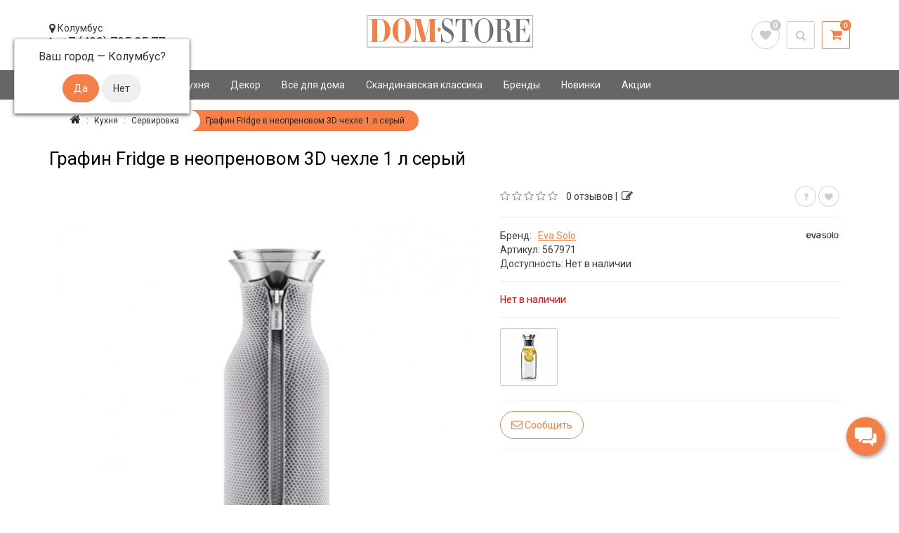

--- FILE ---
content_type: text/html; charset=utf-8
request_url: https://dom-store.ru/grafin-fridge-v-neoprenovom-3d-chehle-1-l-serij/
body_size: 38043
content:
<!DOCTYPE html>
<html dir="ltr" lang="ru">
<head prefix="og: http://ogp.me/ns# fb: http://ogp.me/ns/fb# product: http://ogp.me/ns/product#">
<script data-not_optimize="true">
/* Hi-Optimizer (c) 2019-2020 https://sitecreator.ru css_low_priority.js */
if(typeof window.hi_optimizer_fun_low_priority !== 'function') {
  function hi_optimizer_fun_low_priority(href) {
    document.addEventListener("DOMContentLoaded", function() {
      var t = new Date().getTime();
      var css = document.createElement( "link" );
      css.rel = "preload";
      css.as = "style";
      css.href = href;
      document.head.appendChild(css);
      console.log('css load start (low priority): ' + href);
      var f = function (css, t) {
      if(document.readyState === "complete" || (new Date().getTime() - t) > 10000) {
        css.rel = "stylesheet";
        console.log('css started (low priority): ' + css.href);
      }
      else setTimeout(f, 50, css, t);
    };
    setTimeout(f, 0, css, t);
    });
  }
}
</script>

	<meta charset="UTF-8" />
	<meta name="viewport" content="width=device-width, initial-scale=1">
	<meta http-equiv="X-UA-Compatible" content="IE=edge">
	<title>Графин Fridge в неопреновом 3D чехле 1 л серый Eva Solo | Dom-Store</title>
	<base href="https://dom-store.ru/" />
		<meta name="description" content="Графин Fridge в неопреновом 3D чехле 1 л серый от Eva Solo. Доставка и пункты выдачи по России. Dom-Store." />
					<meta property="og:site_name" content="Dom-Store.ru" />
	<meta property="og:locale" content="ru" />
	<meta property="og:rich_attachment" content="true">
	<meta property="og:title" content="Графин Fridge в неопреновом 3D чехле 1 л серый Eva Solo | Dom-Store" />
		<meta property="og:description" content="Графин Fridge в неопреновом 3D чехле 1 л серый от Eva Solo. Доставка и пункты выдачи по России. Dom-Store." />
		<meta property="og:url" content="https://dom-store.ru/grafin-fridge-v-neoprenovom-3d-chehle-1-l-serij/" />
		<meta property="og:image" content="https://dom-store.ru/image/cache/catalog/image/data/EvaSolo/Fridge/567971/1-600x600.jpg" />
	<meta property="og:image:secure_url" content="https://dom-store.ru/image/cache/catalog/image/data/EvaSolo/Fridge/567971/1-600x600.jpg" />
		<meta property="og:image:width" content="968">
	<meta property="og:image:height" content="504">
	<meta property="fb:app_id" content="">
	<meta property="og:type" content="product" />
<meta property="product:product_link" content="https://dom-store.ru/grafin-fridge-v-neoprenovom-3d-chehle-1-l-serij/">
<meta property="product:brand" content="Eva Solo">
<meta property="product:category" content="Сервировка">
<meta property="product:availability" content="instock">
<meta property="product:age_group" content="kids">
<meta property="product:condition" content="new">
<meta property="product:target_gender" content="unisex">
<meta property="product:price:amount" content="4800">
<meta property="product:price:currency" content="RUB">

		<meta http-equiv="Content-Type" content="text/html; charset=utf-8" />

		<meta name="robots" content="index,follow"/>
	
	
<link href="https://dom-store.ru/image/hi_optimizer_cache/css/mega_external_css_382251a1dc359b124c652fefa5ee6024.css?t=1768890434" rel="stylesheet"/>
	<noscript data-link_stylesheet="https://dom-store.ru/catalog/view/theme/aurora/js/font-awesome/css/font-awesome.min.css" data-count="1"></noscript>
	<noscript data-link_stylesheet="https://dom-store.ru/catalog/view/theme/aurora/stylesheet/stylesheet.css" data-count="2"></noscript>
			<noscript data-link_stylesheet="https://dom-store.ru/catalog/view/javascript/progroman/progroman.citymanager.css?v=8.3-0" data-count="3"></noscript>
		<noscript data-link_stylesheet="https://dom-store.ru/catalog/view/javascript/jquery/magnific/magnific-popup.css" data-count="4"></noscript>
		<noscript data-link_stylesheet="https://dom-store.ru/catalog/view/javascript/jquery/datetimepicker/bootstrap-datetimepicker.min.css" data-count="5"></noscript>
		<noscript data-link_stylesheet="https://dom-store.ru/catalog/view/javascript/jquery/owl-carousel2/owl.carousel.min.css" data-count="6"></noscript>
		<noscript data-link_stylesheet="https://dom-store.ru/catalog/view/javascript/jquery/owl-carousel2/owl.theme.custom.min.css" data-count="7"></noscript>
		<noscript data-link_stylesheet="https://dom-store.ru/catalog/view/theme/aurora/js/owl-carousel/owl.carousel.css" data-count="8"></noscript>
		<noscript data-link_stylesheet="https://dom-store.ru/catalog/view/javascript/jquery/owl-carousel/owl.transitions.css" data-count="9"></noscript>
		<noscript data-link_stylesheet="https://dom-store.ru/catalog/view/theme/default/stylesheet/widget-multi-connect-v09.css" data-count="10"></noscript>
		
	
	

		<link href="https://dom-store.ru/image/catalog/2021/favicon1.png" rel="icon" />
		<link href="https://dom-store.ru/grafin-fridge-v-neoprenovom-3d-chehle-1-l-serij/" rel="canonical" />
	
		
		
		
		
		
		
		
		
		
		
		<noscript data-link_stylesheet="https://dom-store.ru/catalog/view/theme/aurora/stylesheet/header_one.css" data-count="11"></noscript>
	<noscript data-link_stylesheet="https://dom-store.ru/catalog/view/theme/aurora/stylesheet/schemes/green.css" data-count="12"></noscript>
		<link media="print" onload="this.media='all'; console.log('css loaded (async): ' + this.href)" href="https://fonts.googleapis.com/css?family=Roboto:100,300,400,500,700&subset=cyrillic,latin&display=swap" rel="stylesheet" type="text/css" />

<link media="print" onload="this.media='all'; console.log('css loaded (async): ' + this.href)" href="https://fonts.googleapis.com/css?family=Roboto:100,300,400,500,700&subset=cyrillic,latin&display=swap" rel="stylesheet" type="text/css" />

<style>
/******************************************************/
/*                   Basic settings                   */
/******************************************************/

/*   ОСНОВНЫЕ НАСТРОЙКИ  */

.container {
max-width: 1170px;
}

/*   Цвета  */
.body-bg {
background-color: rgba(255, 255, 255, 1);
}
body {
background-color: transparent;
}
.theme-content {
background-color: rgba(255, 255, 255, 1);
}
a {
color: #3a3a3a;
}
a:hover {
color: #f48047;
}
.tooltip.top .tooltip-arrow {
border-top-color: #f48047;
}
.tooltip.top .tooltip-inner {
border-bottom-color: #f48047;
}
body {
color: #3a3a3a;
}
.price-old, .product-thumb .price-old, .product-page .prices .price-old {
color: #000000;
}
.price-new {
color: #3c403e;
}



.btn-success {
color: #faf5f5;
}
.btn-success {
background-color: rgba(232, 28, 69, 0.87);
}
.btn-success:hover,
.btn-success:active,
.btn-success.active,
.btn-success.disabled,
.btn-success[disabled],
.btn-success:active:hover,
.btn-success.active:hover,
.btn-success:active:focus,
.btn-success.active:focus,
.btn-success:active.focus,
.btn-success.active.focus,
.btn-success:focus,
.btn-success.focus {
color: #1c1919;
}
.btn-success:hover,
.btn-success:active,
.btn-success.active,
.btn-success.disabled,
.btn-success[disabled],
.btn-success:active:hover,
.btn-success.active:hover,
.btn-success:active:focus,
.btn-success.active:focus,
.btn-success:active.focus,
.btn-success.active.focus,
.btn-success:focus,
.btn-success.focus {
background-color: rgba(244, 128, 71, 1);
}






.product-page button.theme-btn-add-cart,
.product-thumb button.theme-btn-add-cart {
color: #f5f5f5;
}
.product-page button.theme-btn-add-cart,
.product-thumb button.theme-btn-add-cart {
background-color: rgba(244, 128, 71, 1);
}
.product-page button.theme-btn-add-cart,
.product-thumb button.theme-btn-add-cart {
border-color: rgba(244, 128, 71, 1);
}

.product-page button.theme-btn-add-cart:hover,
.product-thumb button.theme-btn-add-cart:hover,
.product-page button.theme-btn-add-cart[disabled],
.product-thumb button.theme-btn-add-cart[disabled] {
color: #f5f5f5;
}
.product-page button.theme-btn-add-cart:hover,
.product-thumb button.theme-btn-add-cart:hover,
.product-page button.theme-btn-add-cart[disabled],
.product-thumb button.theme-btn-add-cart[disabled] {
background-color: rgba(122, 44, 4, 1);
}
.product-page button.theme-btn-add-cart:hover,
.product-thumb button.theme-btn-add-cart:hover,
.product-page button.theme-btn-add-cart[disabled],
.product-thumb button.theme-btn-add-cart[disabled] {
border-color: rgba(122, 44, 4, 1);
}

.product-page button.btn-status,
.product-thumb button.btn-status {
color: #000000;
}


#top .dropdown-menu, #top_overflow,
#menu .dropdown-menu, #menu #overflow,
header .dropdown-menu {
background: rgba(102, 102, 102, 0.99);
}
#top .dropdown-menu li > a,
#top .dropdown-menu li.no-link,
#menu .dropdown-menu li > a,
#menu .dropdown-menu li.no-link,
header .dropdown-menu li > a,
header .dropdown-menu li.no-link,
.language-select, .currency-select,
#top_overflow li > a, #menu #overflow li > a,
#top .menu-button, #top .menu-button-child,
#menu .menu-button, #menu .menu-button-child {
color: #ffffff;
}
.language-select:hover, .currency-select:hover,
#top_overflow li > a:hover, #menu #overflow li > a:hover,
#top .dropdown-menu .choice-active:hover,
#top .dropdown-menu .choice-active,
#top .blog .list-group-item.active,
#top .dropdown-menu li > a:hover,
#menu .dropdown-menu li > a:hover,
header .dropdown-menu li > a:hover,
#menu a.list-group-item:hover,
#top .dropdown-menu .list-group-item.active,
#top .dropdown-menu .list-group-item.active:focus,
#top .dropdown-menu .list-group-item.active:hover,
#menu .dropdown-menu .list-group-item.active,
#menu .dropdown-menu .list-group-item.active:focus,
#menu .dropdown-menu .list-group-item.active:hover,
#top a.active ~ .menu-button,
#top a:hover ~ .menu-button,
#top a.active ~ .menu-button:hover,
#top a.active ~ .menu-button-child,
#top a:hover ~ .menu-button-child,
#top a.active ~ .menu-button-child:hover,
#menu a.active ~ .menu-button,
#menu a:hover ~ .menu-button,
#menu a.active ~ .menu-button:hover,
#menu a.active ~ .menu-button-child,
#menu a:hover ~ .menu-button-child,
#menu a.active ~ .menu-button-child:hover {
color: #f48047;
}
.language-select:hover, .currency-select:hover,
#top_overflow li > a:hover, #menu #overflow li > a:hover,
#top .dropdown-menu .choice-active:hover,
#top .dropdown-menu .choice-active,
#top .blog .list-group-item.active,
#top .dropdown-menu li > a:hover,
#menu .dropdown-menu li > a:hover,
header .dropdown-menu li > a:hover,
#menu a.list-group-item:hover,
#top .dropdown-menu .list-group-item.active,
#top .dropdown-menu .list-group-item.active:focus,
#top .dropdown-menu .list-group-item.active:hover,
#menu .dropdown-menu .list-group-item.active,
#menu .dropdown-menu .list-group-item.active:focus,
#menu .dropdown-menu .list-group-item.active:hover {
background: rgba(255, 255, 255, 1);
}
#top .dropdown-menu li > a:hover,
#top .blog .list-group-item.active,
#menu .dropdown-menu .list-group-item.active,
#menu .dropdown-menu li > a:hover {
border-color: rgba(255, 255, 255, 1);
}
.theme-alert .alert-success {
color:#000000;
}


/*   Конец настроек цветов  */

/*   Общее фоновое изображение  */
/*   Конец настроек общего фонового изображения  */

/*   Шрифты  */
body { font-family:Roboto          ;}
body { font-size:14px;}

h1, h2, h3, h4, .h1, .h2, .h3, .h4, footer h5,
.price,
.product-thumb .price, 
.product-page .prices .price-old,
.product-page .prices .price-new { font-family:Roboto          ;}
h1, .h1 { font-size:26px;}
h2, .h2 { font-size:20px;}
h3, .h3 { font-size:18px;}
h4, .h4 { font-size:16px;}

.product-thumb .price { font-size:21px;}
.product-thumb .price-old { font-size:13px;}
.product-thumb .price-new { font-size:21px;}
/*   Конец настроек шрифтов  */

/*   Тени  */
/*   Конец настроек теней  */

/*   Настройки блока социальных кнопок  */
.social-block {
padding-top: 10px;
padding-bottom: 10px;
}

.social-buttons {
text-align:center;
}
i.socbutton {
	height: 40px;
	line-height: 42px;
	width: 40px;
	text-align:center;
	color: #fff;
	margin: 2px 0;
	-webkit-border-radius: 50%;
	-moz-border-radius: 50%;
	border-radius: 50%;
	font-size:21px;
	transition: .3s;
}
.socbutton.facebook {background-color: #3b5998;}
.socbutton.twitter {background-color: #00acee;}
.socbutton.tumblr {background-color: #2c4762;}
.socbutton.pinterest {background-color: #cb2027;}
.socbutton.flickr {background-color: #ff1981;}
.socbutton.gplus {background-color: #dd4b39;}
.socbutton.youtube {background-color: #c2302a;}
.socbutton.linkedin {background-color: #4393bb;}
.socbutton.vimeo {background-color: #20b9eb;}
.socbutton.dribbble {background-color: #f16096;}
.socbutton.odnoklassniki {background-color: #ED812B;}
.socbutton.vkontakte {background-color: #597DA3;}
.socbutton.friendfeed {background-color: #2f72c4;}
.socbutton.rss {background-color: #ff6600;}
.socbutton.skype{background-color: #00afef;}
.socbutton.instagram{background-color: #396791;}
.socbutton.telegram{background-color: #289FD9;}
.socbutton.vkgrugu{background-color: #EB6D09;}

.socbutton.facebook:hover {color: #3b5998;}
.socbutton.twitter:hover {color: #00acee;}
.socbutton.tumblr:hover {color: #2c4762;}
.socbutton.pinterest:hover {color: #cb2027;}
.socbutton.flickr:hover {color: #ff1981;}
.socbutton.gplus:hover {color: #dd4b39;}
.socbutton.youtube:hover {color: #c2302a;}
.socbutton.linkedin:hover {color: #4393bb;}
.socbutton.vimeo:hover {color: #20b9eb;}
.socbutton.dribbble:hover {color: #f16096;}
.socbutton.odnoklassniki:hover {color: #ED812B;}
.socbutton.vkontakte:hover {color: #597DA3;}
.socbutton.friendfeed:hover {color: #2f72c4;}
.socbutton.rss:hover {color: #ff6600;}
.socbutton.skype:hover{color: #00afef;}
.socbutton.instagram:hover {color: #396791;}
.socbutton.telegram:hover{color: #289FD9;}
.socbutton.vkgrugu:hover{color: #EB6D09;}
.socbutton:hover {
background-color: #f48047;
}
.social-buttons a span {
width: 40px;
height: 40px;
display: block;
margin: 2px 0;
border-radius: 50%;
transition: .3s;
}
.btn-social {
display: inline-block;
vertical-align: top;
}
/*   Конец настроек блока социальных кнопок  */

/*   Настройки верха шапки  */
#top {
background-color: rgba(231, 231, 231, 0.5);
}
#top .more .dropdown:before,
#top .dropdown-toggle:before {
border-top-color: rgba(231, 231, 231, 0.5);
}
#top {
color: #000000;
}
#top {
border-bottom-color: rgba(231, 231, 231, 0.5);
}
.dropdown-menu,
#top .more .dropdown:after, #top .dropdown-toggle:after,
#top_overflow {
border-top-color: rgba(231, 231, 231, 0.5);
}
#top form:hover a, #top .blog a:hover,
#top-links .nav > li > a:hover, #top-links .open > a,
#top-links .nav > li.active > a,
#top form:hover .fa-chevron-down,
#top .blog:hover .fa-chevron-down,
#top .open .fa-chevron-down {
color: #f38048;
}

/*   Конец настроек верха шапки  */

/*   Настройки шапки  */
.theme-contacts p {
color: #000000;
}
.phone:hover, .phone.open, .search-compact.open #search .btn,
.wishlist-compact a:hover, .compare-compact a:hover,
.account-compact .btn:hover,.account-compact .btn:focus,
.search-compact .btn:hover,
.language-compact .open .dropdown-toggle,
.currency-compact .open .dropdown-toggle,
.language-compact .dropdown-toggle:hover,
.currency-compact .dropdown-toggle:hover {
color: #f48047;
border-color: #f48047;
}
#search input {
border-color: #f48047;
}
#search input:focus {
box-shadow: 0px 0px 5px #f48047;
}
.wishlist-compact:hover .wishlist-count,
.compare-compact:hover .compare-count {
background: #f48047;
}
header .dropdown-menu, .phone .dropdown-menu:after,
.account-compact.open .dropdown-toggle:after,
.currency-compact .dropdown-toggle:after,
.language-compact .dropdown-toggle:after {
border-top-color: #f48047;
}
header .dropdown-menu li > a:hover {
color: #faf5f5;
}
header .dropdown-menu li > a:hover {
background: rgba(244, 128, 71, 1);
}
#cart .cart:hover .icon i,
#cart.open > .cart .icon i {
background: rgba(244, 128, 71, 1);
}
#cart .cart .icon i {
color: #f48047;
}
#cart .cart:hover .icon i,
#cart.open > .cart .icon i {
color: #fffafa;
}
#cart .cart .icon i {
border-color: #f48047;
}
#cart .cart:hover .icon i,
#cart.open > .cart .icon i {
border-color: #f48047;
}
.cart-total-count {
background: #f48047;
}
#cart .cart:hover .cart-total-count,
#cart.open > .cart .cart-total-count {
background: #f5f5f5;
}
.cart-total-count {
color: #faf5f5;
}
#cart .cart:hover .cart-total-count,
#cart.open > .cart .cart-total-count {
color: #f48047;
}
#cart .cart:hover, #cart.open > .cart {
color: #f48047;
}
#cart .icon:after,
#cart.open>.dropdown-menu {
    border-top-color: #f48047;
}
/*   Конец настроек шапки  */

/*   Настройки хлебных крошек  */
.breadcrumb { font-size:12px;}

/*   Расширенные крошки  */
/*   Конец настроек расширенных крошек  */

/*   Стандартные крошки  */
.breadcrumb.default > li:last-child {
background-color: #f48047;
}
.breadcrumb a,
.breadcrumb > li+li:before {
color: #212529;
}
.breadcrumb a:hover, .breadcrumb li > span,
.breadcrumb.default > li:last-child span {
color: #696e73;
}
/*   Конец настроек стандартных крошек  */
/*   Конец настроек крошек  */


/*   Настройки основного меню  */

.menu-bg {
background-color: rgba(102, 102, 102, 1);
}
.menu-bg {
border-top-color: rgba(102, 102, 102, 1);
border-bottom-color: rgba(102, 102, 102, 1);
}
#menu .navbar-collapse .dropdown-menu {
border-top-color: rgba(102, 102, 102, 1);
}
#menu .navbar-collapse .dropdown:after {
border-top-color: rgba(102, 102, 102, 1);
}
#menu .nav > li > a,
.compact-category {
color: #faf7f7;
}
#menu .nav > li > a:hover, #menu .nav > li.active > a,
#menu .dropdown-menu li > a:hover, #menu a.list-group-item:hover,
.compact-category:hover,
#menu .nav > li.active > .compact-category {
color: #faf7f7;
}
#menu .nav > li > a:hover, #menu .nav > li.active > a,
#menu .dropdown-menu li > a:hover, #menu a.list-group-item:hover,
.compact-category:hover,
#menu .nav > li.active > .compact-category {
background-color: #f48047;
}
#menu .navbar-collapse .dropdown:before,
.menu-general-compact .dropdown-toggle:before,
.menu-compact .dropdown-toggle:before {
border-top-color: #f48047;
}
#menu .dropdown-menu,
#menu #overflow {
background: rgba(102, 102, 102, 0.99);
}
#menu .dropdown-menu li > a,
#menu #overflow li > a,
#menu .dropdown-menu li.no-link,
#menu .menu-button, #menu .menu-button-child {
color: #faf7f7;
}
#menu .dropdown-menu li > a:hover,
#menu #overflow li > a:hover,
#menu a.active ~ .menu-button,
#menu a:hover ~ .menu-button,
#menu a.active ~ .menu-button:hover,
#menu a.active ~ .menu-button-child,
#menu a:hover ~ .menu-button-child,
#menu a.active ~ .menu-button-child:hover {
color: #f48047;
}
#menu .dropdown-menu li > a:hover,
#menu #overflow li > a:hover {
background: rgba(102, 102, 102, 0.5);
border-color: rgba(102, 102, 102, 0.5);
}


/*   Конец настроек основного меню  */



/*   Настройки подвала  */
.footer-bg {
background-color: rgba(102, 102, 102, 1);
}
footer h5 {
color: #f48047;
}
footer {
border-top-color:rgba(102, 102, 102, 1);
}
footer {
color: #c5bebe;
}
footer hr {
border-bottom-color: #c5bebe;
}
footer a {
color: #c5bebe;
}
footer a:hover {
color: #f48047;
}

#scroller {
color: #f48047;
}
#scroller:hover {
color: #f48047;
}
#scroller {
border-color: #f48047;
}
#scroller:hover {
border-color: #f48047;
}
/*   Конец настроек подвала  */

/*   Настройки страницы товара  */
.product-page .prices .price { font-size:24px;}
.product-page .prices .price-old { font-size:16px;}
.product-page .prices .price-new { font-size:24px;}
/*   Конец настроек страницы товара  */

/*   Настройки страницы категории  */
.subcategories ul li a {
color: #5f6261;
border-color: #5f6261;
}
.subcategories ul li a:hover {
color: #5f6261;
border-color: #5f6261;
}
.category-page .caption .price { font-size:24px;}
.category-page .caption .price-new { font-size:21px;}
/*   Конец настроек страницы категории  */


.category-page .stiker-new span { color: #ffffff; }
.category-page .stiker-new span { background-color: rgba(124, 196, 120, 1); }
.category-page .stiker-bestseller span { background-color: rgba(41, 159, 219, 1); }
.category-page .stiker-bestseller span { color: #ffffff; }
.category-page .stiker-custom span { background-color: rgba(25, 74, 153, 1); }
.category-page .stiker-custom span { color: #ffffff; }

.slideshow0 .owl-carousel .owl-nav .owl-prev .fa, .slideshow0 .owl-carousel .owl-nav .owl-next .fa {color:#f48047;border-color:#f48047;}
.slideshow0 .owl-carousel .owl-nav .owl-next .fa:hover, .slideshow0 .owl-carousel .owl-nav .owl-prev .fa:hover {color: #7a2c04;border-color: #7a2c04;}
.bl_one, .bl_two { position:absolute; top:0; bottom:0; left:0; right:0; margin:15px; border:1px solid #1E91CF; }
.bl_two {margin:7px;}
.bl_one div, .bl_two div { text-align:center; padding:0; }
.bl_two div {top:100px;}
.sl_two {border-color:#fc0;}
.sp_one, .sp_two {display:block;margin-bottom:30px;}
.sp_one {font-size:48px;}
.sp_two {font-size:28px;color:#fff;}
.sl_one .sp_one {color:#1E91CF;}
.sl_two .sp_one {color:#fc0;}
.sl_two .sp_two {color:#fff;}
.sl_three {border-color:#0f0;}
.sl_three .sp_one {color:#0f0;}
.sl_three .sp_two {color:#fff;}
.module-title {text-align:center;}
@media (max-width: 1199px) {
.bl_two div {top:60px;}
}
@media (max-width: 991px) {
.bl_two div {top:30px;}
.sp_one {font-size:36px;}
.sp_two {font-size:20px;}
}
@media (max-width: 767px) {
.bl_two div {top:60px;}
.sp_one {font-size:48px;}
.sp_two {font-size:28px;}
}
@media (max-width: 640px) {
.bl_two div {top:40px;}
}
@media (max-width: 560px)
{
.bl_two div {top:20px;}
}
@media (max-width: 500px) {
.bl_two div {top:10px;}
.sp_one {font-size:30px;}
.sp_two {font-size:16px;}
.sp_one, .sp_two {margin-bottom:15px;}
}
@media (max-width: 420px) {
.sp_one, .sp_two {margin-bottom:10px;}
}
@media (max-width: 320px) {
.bl_two div {top:5px;}
.sp_one {font-size:24px;}
.sp_two {font-size:16px;}
.sp_one, .sp_two {margin-bottom:5px;}
}
.bike-content {display:inline-table;bottom:0;top:0;margin:auto 0;position:absolute;margin-left: -15px;}
.bike-text {color:#000;font-size:38px;line-height:62px;}
.bike-content .h2 {font-size:56px;padding-top:0;border-bottom:1px solid;color: #000;}
.btn-bike {border: 1px solid; padding: 5px 30px; border-radius: 50px;font-size: 20px;color: #fc0;}
.btn-bike:hover {color:#fff;} 
 @media (min-width: 768px) and (max-width: 1130px) {
 .bike-text {font-size: 26px; line-height: 42px;}
 .bike-content .h2 {font-size: 38px;}
 }
 @media (max-width: 768px) {
 .bike-content {text-align:center;}
 .bike-text, .bike-content .h2 {color:#fff;}
 }
 @media (max-width: 480px) {
 .bike-text {display:none;}
 .bike-btn {margin-top:15px;}
 }

.theme-options .theme-btn-add-cart {
    padding: 0 30px !important;
}
#top_overflow {right:auto;}
.breadcrumb.default > li {white-space: normal;}
.product-thumb .flip .front {opacity:1;}
.product-thumb .flip .back {opacity:0;}
.product-thumb .flip:hover .front {opacity:0;}
.product-thumb .flip:hover .back {opacity:1;}

.btn-primary, .label-primary {
    background-color: #f48047;
    border-color: #f48047;
}
.btn-danger, .label-danger {
    background-color: #f48047;
    border-color: #f48047;
}
@media (max-width: 640px) {
.breadcrumb.default > li {
white-space: nowrap;
max-width: 240px;
overflow: hidden;
text-overflow: ellipsis;
 font-size: 9px;
}
}
@media (max-width: 480px) {
.pagination>li>a, .pagination>li>span {
padding: 0;
height: 24px;
width: 24px;
line-height: 24px;
}
}

img {
display: block !important;
width: auto !important;
max-width: 100% !important;
height: auto !important;
}
@media (max-width: 320px) {
.subcategories ul li {
width: 100%;
}
}
.theme-options input[type="radio"]:checked + label, .theme-options input[type="checkbox"]:checked + label {
    color: #fff;
}

@media (min-width: 768px) {.product-page > .col-sm-8 {width:55%;}.product-page > .col-sm-4 {width:45%;}}

.stock_status_instock {font-weight: bold;}

.stock_status_8 {color:#f57c41;font-weight: bold;}

.zoom-area { 
  max-width: 490px;
  margin: 30px auto 30px;
  font-size: 19px;
  text-align: center;
}
.link-container {
  text-align: center;
}
.sc404 h1 {
    text-align: center;
}
.error-container {
  margin-left: 35%;
}
.link-container {
  text-align: center;
}
a.error-more-link {
  text-transform: uppercase;
    background-color: #f38048;
    border-radius: 0;
    color: #ffffff;
    display: inline-block;
    margin-right: 5px;
    margin-bottom: 5px;
    line-height: 1.5;
    text-decoration: none;
    margin-top: 50px;
    letter-spacing: 1px;
    display: inline-block;
    vertical-align: middle;
    padding: 10px 30px 10px 30px;
    background-position: 6px top;
    margin-bottom: 6px;
} 

a[href*="#tab-specification"], #tab-specification {display: none !important;}
.category-page .category-layout .product-thumb {
    box-shadow: 0px 0px 10px 0px #bbb;
}
.module-layout .product-thumb {
    box-shadow: 0px 0px 10px 0px #bbb;
}
.product-grid .caption-wrap {
 border: 1px solid #fff; 
}
.theme-options input[type="radio"]:checked + label, .theme-options input[type="checkbox"]:checked + label {
    color: #666;
}

.product-page .logo-brand img {
float: right;
margin-top: -14px;
}
.product-manufacturer .brands-name:hover {
    background: #fff;
}
.product-manufacturer .brands-name:hover {
    color: #343d46;
}
.theme-btn-quickorder {
    border: 2px solid #f48047;
    color: #f48047;
}
.stikers .stiker-text {
    float: right;
    margin: 0 10px;
    border-top-left-radius: 12px;
    border-bottom-left-radius: 12px;
}

.product-manufacturer .brands-name img {
    padding: 25px 70px;
    border: 1px solid #b9b6b5;
    box-shadow: 0px 0px 10px 0px #a6a8ab;
}
.product-manufacturer .brands-name:hover img {
    border: 1px solid #f38048;
}
.product-manufacturer .brands-name:hover {
    background: transparent;
    color: #f38048;
}

.ocfilter-option label {
    text-transform: lowercase;
    font-size: 14px;
    line-height: 1;
}
.table-bordered>tbody>tr>td, .table-bordered>tbody>tr>th, .table-bordered>tfoot>tr>td, .table-bordered>tfoot>tr>th, .table-bordered>thead>tr>td, .table-bordered>thead>tr>th {
    border: 1px solid #eee; width: 300px;
}

.button8 {
  display: inline-block;
  color: #2d5f5d;
  font-weight: 700;
  text-decoration: none;
  user-select: none;
  padding: .5em 2em;
  outline: none;
  border: 2px solid;
  border-radius: 1px;
  transition: 0.2s;
} 
.button8:hover { background: #2d5f5d;color: #ffffff; }
.button8:active { background: white; }

.btn-call-back, .btn-call-back:focus {
    background-color: rgb(0 159 152);
}

.btn-call-back:hover {
    border: 1px solid #f38048;
    color: #f38048;
}
.domstore .search-compact #search:hover input {
	box-shadow: inset 1px 1px 2px #f60;
}

.video-responsive {
   height: 0;
    overflow: hidden;
    padding-bottom: 56.25%;
    position: relative;
    margin: 0px auto;
    /* max-width: 800px;*/
    width: 100%;
}
.video-responsive iframe {
   height: 100%;
   left: 0;
   position: absolute;
   top: 0;
   width: 100%;
}
@media (max-width: 767px) {
   .video-responsive {
       width: 100%;
   }
}

div#product > h3 {
    display: none;
}

#top {
    background-color: #1D242B;
    border-bottom: 1px solid #fff;
    line-height: 1px;
    height: 1px;
}
.mfp-bottom-bar {
    display: none;
}

.product-thumb .related-caption {
    height: auto;
}
.account-compact {
    display: none;
}
.product-thumb .rating {
    display: none;
}
.breadcrumb.default > li:last-child span, .breadcrumb.default > li:last-child a {
    color: #212529;
}
#scroller { 
display: none;
}
.product-thumb .button-group button {
    border-radius: 20px;
}
.product-page button.theme-btn-add-cart {
    border-radius: 20px;
}
.btn {
    border-radius: 20px;
}
.form-control {
    border-radius: 2px;
}
.btn.minus-quantity .btn.plus-quantity{
    border-radius: 2px !important;
}

.module-title h3 {
    padding: 30px 0 0px;
}
.menu-general-compact .btn, .menu-compact .btn {
border-radius: 2px;
}
.search-compact .btn {
    border-radius: 2px;
}
#search input, #search-fix input {
    border-radius: 2px;
}
#cart .cart .icon i, #cart-fix .cart .icon i {
    border-radius: 2px;
}
#menu .navbar-collapse .dropdown .dropdown-menu {
	margin-top: 0;
}
@media screen and (max-width: 991px){
.theme-compact {background: #666666;}
#menu .navbar-header {background: #3c3a3a;}
.menu-bg {background-color: #3c3a3a;}
}
@media (max-width: 320px) {.navbar-brand {font-size: 14px;}.product-thumb .price {font-size: 16px;}}

@media (max-width: 333px) {
.simple-content .table-responsive {font-size: 10px;}
.theme-content {padding: 0px;}
}

.search-suggestion.category .image {
    display: none;
}
.subcategories ul li a {
    padding: 8px;
}

#ocmod-popup-okno .ocmod-popup-footer a:hover {
    background: #7a2c04;
}

#ocmod-popup-okno .ocmod-popup-footer a {
    background: #f48047;
}
.list-group-item.active, .list-group-item.active:focus, .list-group-item.active:hover, #top-links .dropdown-menu li > a:hover, .dropdown-menu li > a:hover {
    background-color: #f48047;
    border-color: #f48047;
}
.product-thumb button.theme-btn:hover {
    border: 1px solid #7a2c04;
    color: #7a2c04;
}
.theme-btn-quickorder:hover {
    border: 2px solid #7a2c04;
    color: #7a2c04;
}
.btn-default:hover, .btn-default:active, .btn-default.active, .btn-default.disabled, .btn-default[disabled], .open>.dropdown-toggle.btn-default, .btn-default:active:hover, .btn-default.active:hover, .open > .dropdown-toggle.btn-default:hover, .btn-default:active:focus, .btn-default.active:focus, .open > .dropdown-toggle.btn-default:focus, .btn-default:active.focus, .btn-default.active.focus, .open > .dropdown-toggle.btn-default.focus, .btn-default:focus, .btn-default.focus, .label-default[href]:focus, .label-default[href]:hover {
    color: #f48047;
    border-color: #f48047;
}
.nav-tabs>li.active>a, .nav-tabs>li.active>a:focus, .nav-tabs>li.active>a:hover {
    border-bottom-color: #f48047;
}
.select .dropdown-menu:after, .nav-tabs>li.active>a:after {
    border-top-color: #f48047;
}
.pagination>.active>a, .pagination>.active>a:focus, .pagination>.active>a:hover, .pagination>.active>span, .pagination>.active>span:focus, .pagination>.active>span:hover {
    background-color: #f48047;
    border-color: #f48047;
}
header .dropdown-menu li > a:hover {
    background: #676767;
}

header .dropdown-menu li > a:hover {
    color: #f48047;
}
@media (max-width: 420px) { .product-manufacturer .brands-name img {
    padding: 25px 25px;}
}

#cart .dropdown-menu td a, #cart-fix .dropdown-menu td a {
    color: #f48047;
}

.btn-primary:hover, .btn-primary:active, .btn-primary.active, .btn-primary.disabled, .btn-primary[disabled], .btn-primary.disabled:hover, .btn-primary[disabled]:hover, .open>.dropdown-toggle.btn-primary, .btn-primary:active:hover, .btn-primary.active:hover, .open > .dropdown-toggle.btn-primary:hover, .btn-primary:active:focus, .btn-primary.active:focus, .open > .dropdown-toggle.btn-primary:focus, .btn-primary:active.focus, .btn-primary.active.focus, .open > .dropdown-toggle.btn-primary.focus, .btn-primary:focus, .label-primary[href]:focus, .label-primary[href]:hover {
    background-color: #7a2c04;
    border-color: #7a2c04;
}
.pagination>li>a:focus, .pagination>li>a:hover, .pagination>li>span:focus, .pagination>li>span:hover {
    color: #f48047;
    border-color: #f48047;
}

.product-page button.btn-status, .product-thumb button.btn-status {
    background: transparent;
    border: 1px solid #f48047;
    color: #f48047;
    min-width: 40px;
    transition: .3s;
}
.product-page button.btn-status:hover, .product-thumb button.btn-status:hover {
    background: #fff;
    border: 1px solid #f48047;
    color: #f48047;
	border-width:2px;}
input.check[type=checkbox]:checked + label, input.check[type=radio]:checked + label {color: #f48047;}
input.check[type=checkbox]:checked + label:before, input.check[type=radio]:checked + label:before {color: #f48047;}
.list-group a.active, .list-group a.active:hover, .list-group a:hover, .list-group a.focus {background: #f48047;}
.module-layout .product-thumb {
    margin: 15px 0;
}
.product-similar:hover {
    border-color: #f48047;
}
.phone {
    font-size: 18px;
}
.ocfilter-option label.ocf-selected {
    color: #f48047;
}
.list-group a.active, .list-group a.active:hover, .list-group a:hover, .list-group a.focus {
    background: #ffffff;
}
.list-group a.active, .list-group a.active:hover, .list-group a:hover, .list-group a.focus {
    color: #f48047;
}
.disigner_all figured{
    max-height: 100%;
    max-width: 100%;
}
.disigner_all{

	display: flex;
   flex-grow: 1;
   width: 100%;
       flex-wrap: wrap;
justify-content: space-around;
}
.manufac{
    display: flex;
    width: 100%;
      flex-wrap: wrap;
justify-content: space-around;

}
@media screen and (max-width: 480px) {
.disigner_all figured {
    width: 100%!important;
        margin: 0 1% 0 0%;
 }
.manufac figure:first-child {
     margin-left: auto; 
}
.manufac figure img{
width: 100%!important;
}
.manufac figure {
width: 49%!important;
margin: 0 1% 0 0%;
	}
	}


	@media screen and (max-width: 980px) {
.disigner_all figured {
    width: 49%!important;
        margin: 0 1% 0 0%;
 }
.manufac figure:first-child {
     margin-left: auto; 
}
.manufac figure img{
width: 100%!important;

}
.manufac figure {
width: 32.33333333333333%!important;
margin: 0 1% 0 0%;
	}
	}
.module-title {
    text-align: left;
}

.owl-gallery .owl-carousel .owl-buttons [class*='owl-'] i, .owl-gallery .owl-carousel .owl-nav [class*='owl-'] i {
    color: rgb(18 17 17);
}
.owl-carousel .owl-nav .owl-prev .fa, .owl-carousel .owl-nav .owl-next .fa {
    padding-left: 22px;
    border: 0px solid #cccccc00;
}

@media(max-width:767px) {
.header-pat.header-one + .content-wrap.content-0 .content-description {
  padding-top: 52px;
}
.header-pat.header-one + .content-wrap.content-0 + .body-prlx {
  padding-top: 0;
}
}
</style>

	<!-- Facebook Pixel Code (optimized by Hi-Optimizer) -->
	<script data-not_optimize="" data-script_num="0" data-desc="manually marked script Num 0" type="text/ho_deferred_js">
		!function(f,b,e,v,n,t,s)
		{if(f.fbq)return;n=f.fbq=function(){n.callMethod?
				n.callMethod.apply(n,arguments):n.queue.push(arguments)};
			if(!f._fbq)f._fbq=n;n.push=n;n.loaded=!0;n.version='2.0';
			n.queue=[];t=b.createElement(e);t.async=!0;
			t.src=v;s=b.getElementsByTagName(e)[0];
			s.parentNode.insertBefore(t,s)}(window, document,'script',
				'https://connect.facebook.net/en_US/fbevents.js');
		fbq('init', '410619566950379');
		fbq('track', 'PageView');
	</script>
	<noscript><img height="1" width="1" style="display:none"
				   src="https://www.facebook.com/tr?id=410619566950379&ev=PageView&noscript=1"
	/></noscript>
	<!-- End Facebook Pixel Code (optimized by Hi-Optimizer) -->


<script data-not_optimize="true">
// Hi-Optimizer (c) Lazy Load for iframe by sitecreator (c) 2019-2020 https://sitecreator.ru iframe_lazy.js
function LazyLoadIframeStcrtr() {

  var busy = false, observer, config = {root: null, rootMargin: '0px', threshold: [0.2]};

  if (typeof window.IntersectionObserver === 'function') {
    observer = new IntersectionObserver(function (entries, self) {
      // еще до пересечения будут перебраны все записи (элементы, за которыми наблюдаем) один раз
      Array.prototype.forEach.call(entries, function (e) {
        if (e.isIntersecting) {
          self.unobserve(e.target);
          setSrc(e.target);
        }
      });
    }, config);
  }

  this.lazyReStart = function () {
    if (busy) return;
    busy = true;
    var els = document.querySelectorAll("iframe[data-src]");
    Array.prototype.forEach.call(els, function (el) {
      if(typeof observer === 'object') observer.observe(el);
      else setSrc(el);
    });
    busy = false;
  };

  // приватная ф-я
  function setSrc(el) {
    var src = el.getAttribute('data-src');
    if (src) {
      el.src = src;
      el.removeAttribute('data-src');
    }
  }
}

(function() {
  var lazy = new LazyLoadIframeStcrtr();
  //lazy.lazyReStart();
  setInterval(function () {lazy.lazyReStart();}, 100);
})();

</script>

<script data-not_optimize="true">
// WEBP detect by sitecreator (c) 2019 https://sitecreator.ru webp_detect.js ver. 2.1.1
// Code Developer Malyutin R. A. All rights reserved.
(function() {
  if(typeof (window.sitecreator_hasWebP) !== 'object') window.sitecreator_hasWebP = {val: null};

  var usA = navigator.userAgent;
  var s;
  if(usA.match(/windows|android/i) !== null) if((s = usA.match(/(Chrome|Firefox)\/(\d{2,3})\./i)) !== null) {
    // console.log(s);
    var br = s[1].toLowerCase();
    var ver = s[2];
    if((br === "chrome" &&   ver >= 32) || br === "firefox" && ver >= 65) {
      window.sitecreator_hasWebP.val = true; // сработает если еще нет куки
      console.log('webp on start= ok');
    }
  }

  var cookie_hasWebP = document.cookie.match(/\bsitecreator_hasWebP=1\b;?/);
  if(cookie_hasWebP !== null) window.sitecreator_hasWebP.val = true;

  var img = new Image();
  img.onerror = function() {
    document.cookie = "sitecreator_hasWebP=0; path=/";
    window.sitecreator_hasWebP.val = false;
    console.log('webp = bad');
  };
  // работает асинхроннно. в Хроме сработает сразу и до DOMContentLoaded, в FF - в конце (после DOMContentLoaded)
  img.onload = function() {
    if (img.width === 2 && img.height === 1) {
      document.cookie = "sitecreator_hasWebP=1; path=/";
      window.sitecreator_hasWebP.val = true;
      console.log('webp = ok');
    }};
  img.src = "[data-uri]";
})();



function funWebpOrNot2(tag, n) {
  // console.log('funWebpOrNot2, document.readyState= ' + document.readyState);
  // var me = document.currentScript;  // будет null если тег <script> добвлен динамически после document.readyState === complete
  if(typeof n == "undefined" || n === null) return;
  var me = document.getElementById('scwebp' + n);
  if (me === null) return;  // null - если элемент не существует. выходим без отображения картинки

  // перестраховка, т.к. id уже уникальный в каждый отрезок времени
  // на случай динамического создания на стр. <script>. Для одного запроса по http исключено дублирование id, да и js не выполняются параллельно
  if(typeof me.removeAttribute) me.removeAttribute('id');

  if ((typeof (window.sitecreator_hasWebP) === 'undefined' || !window.sitecreator_hasWebP.val)) { // not webp
    tag = tag.replace(/\.webp(['"\s])/g, '$1');
  }

  if(document.readyState === 'loading') {
    document.write(tag);
    // удалим узел чтобы не мешал (чему, где  и когда?) удаление - лишняя операция и перестроение дерева DOM
    //  подстраховка на гипотетический случай 2-го запуска одного и того же блока <script>, что невозможно после удаления его id, который к тому же уникален
    if (typeof me.remove === 'function') me.remove(); // старые браузеры не знают
    me = null; //отправляется к сборщику мусора
  }
  else me.insertAdjacentHTML("afterend", tag);  // метод поддерживается всеми зверями

}

function funWebpOrNot22(v) {
  if(typeof v === 'object') {
    funWebpOrNot2(v[0], v[1]);
  }
}

// на случай если в ускорителе включена оптимизация JS и все скрипты перемещаются в конец страницы
function funWebpOrNot3(tag, n) {
  // console.log('funWebpOrNot2, document.readyState= ' + document.readyState);
  // var me = document.currentScript;  // будет null если тег <script> добвлен динамически после document.readyState === complete
  if(typeof n == "undefined" || n === null) return;
  var me = document.getElementById('scwebp' + n); //
  var ns = document.getElementById('nswebp' + n); // элемент <noscript>
  if (me === null || ns === null) return;  // null - если элемент не существует. выходим без отображения картинки

  // перестраховка, т.к. id уже уникальный в каждый отрезок времени
  // на случай динамического создания на стр. <script>. Для одного запроса по http исключено дублирование id, да и js не выполняются параллельно
  // if(typeof me.removeAttribute) me.removeAttribute('id');

  if ((typeof (window.sitecreator_hasWebP) === 'undefined' || !window.sitecreator_hasWebP.val)) { // not webp
    tag = tag.replace(/\.webp(['"\s])/g, '$1');
  }
  ns.insertAdjacentHTML("afterend", tag);  // метод поддерживается всеми зверями
}

function funWebpOrNot33(v) {
  if(typeof v === 'object') {
    funWebpOrNot2(v[0], v[1]);
  }
}
</script>
</head>
<body class="product-product-3091"  >


				<div class="header-pat header-one" >
		<div class="header-bg">
						<header>
				<div class="container">
				
				
					<div class="col-sm-4 theme-contacts">
					<div class="prmn-cmngr"><div class="prmn-cmngr__content">
  <div class="prmn-cmngr__title">
    <span class="prmn-cmngr__title-text"></span>
    <a class="prmn-cmngr__city">
      <span class="glyphicon glyphicon-map-marker fa fa-map-marker"></span>
      <span class="prmn-cmngr__city-name">Колумбус</span>
    </a>
  </div>
  <div class="prmn-cmngr__confirm">
    Ваш город &mdash; <span class="prmn-cmngr__confirm-city">Колумбус</span>?
    <div class="prmn-cmngr__confirm-btns">
        <input class="prmn-cmngr__confirm-btn btn btn-primary" value="Да" type="button" data-value="yes"
               data-redirect="">
        <input class="prmn-cmngr__confirm-btn btn" value="Нет" type="button" data-value="no">
    </div>
</div></div></div>
						<div class="phone" data-toggle="tooltip" title="Наши контакты">
						<div class="dropdown-toggle" data-toggle="dropdown">
							<i class="fa fa-phone"></i>
														+7 (499) 705 85 77														<i class="fa fa-chevron-down fa-fw"></i>
														<p></p>
													</div>
						<ul class="dropdown-menu">
							<li>
																<a href="tel:+74997058577" rel="nofollow" target="_blank"><i class="fa fa-volume-control-phone fa-fw"></i>
								+7 (499) 705 85 77								</a>
															</li>
																					<li><a href="tel:+78124580552" rel="nofollow" target="_blank">
																<i class="fa fa-volume-control-phone fa-fw"></i>
								 +7 (812) 458 05 52 СПб</a></li>
																																																																																				<li class="divider"></li>
							<li><a href="https://dom-store.ru/contact-us/"><i class="fa fa-pencil fa-fw"></i> Контакты</a></li>
														<li><a href="mailto:info@dom-store.ru"><i class="fa fa-envelope-o fa-fw"> </i> info@dom-store.ru</a></li>
																												<li class="divider"></li>
							<li class="no-link address-text"><i class="fa fa-map-signs fa-fw"></i> <span>г. Москва, ул. Нижняя Сыромятническая, д.10, стр.2, Artplay</span></li>
																				</ul>
					</div>
						</div>
	<div class="col-sm-4 theme-logo">
		<div id="logo">
									<a href="https://dom-store.ru/"><img src="https://dom-store.ru/image/catalog/dom-store-logo.png" data-toggle="tooltip" data-placement="bottom" title="Dom-Store.ru" alt="Dom-Store.ru" class="img-responsive" /></a>
								</div>
	</div>
	<div class="col-sm-4 theme-compact">
		<div class="pull-left">
		</div>
		<div class="pull-right">
						<div class="wishlist-compact" id="wishlist-total-count">
				<a href="https://dom-store.ru/wish-list/" data-toggle="tooltip" title="Мои закладки"><i class="fa fa-heart"></i></a>
				<span class="wishlist-count">0</span>
			</div>
									<div class="account-compact" data-toggle="tooltip" title="Личный кабинет">
			<button type="button" class="btn dropdown-toggle" data-toggle="dropdown"><i class="fa fa-user"></i></button>
			<ul class="dropdown-menu">
												<li><a class="quick-register">Регистрация</a></li>
				<li><a class="quick-login">Авторизация</a></li>
											</ul>
		</div>
		<div class="search-compact no-close" data-toggle="tooltip" title="Поиск товара">
		<button type="button" class="btn dropdown-toggle" data-toggle="dropdown"><i class="fa fa-search"></i></button>
		<div class="dropdown-menu"><div id="search" class="input-group">
  <input type="text" name="search" value="" placeholder="Поиск товара по каталогу" class="form-control input-lg" />
  <span class="input-group-btn">
    <button type="button" class="btn btn-default btn-lg"><i class="fa fa-search"></i></button>
  </span>
</div></div>
	</div>
		<div id="cart" class="dropdown no-close" data-toggle="tooltip" title="Корзина покупок">
  <div data-toggle="dropdown" data-loading-text="Загрузка" class="dropdown-toggle cart">
	<div class="icon"><i class="fa fa-shopping-cart"></i>
		<span class="cart-total-count">0</span>
	</div>
	<span class="cart-total-summ">0 ₽</span>
	<i class="fa fa-chevron-down fa-fw"></i>
  </div>
  <ul class="dropdown-menu pull-right">
        <li>
      <p class="empty">В корзине пусто!</p>
    </li>
      </ul>
</div>
	</div>
</div>
</div>
</header>
<div class="menu-pat">
  <div class="menu-bg">
    <div class="container">
      <div class="row">
        <nav id="menu" class="aurora-menu">
		  <div class="navbar-header visible-xs" data-toggle="collapse" data-target=".navbar-ex1-collapse">
		    <span id="category">Меню</span>
			  <div class="mobile-logo"><a href="/"><img src="https://dom-store.ru/image/catalog/dom-store-logo.png" /></a></div>
			  <span class="search-toggle"><i class="fa fa-search"></i></span>
			  <span class="cart-toggle">
				  <div id="cart" class="dropdown no-close" data-toggle="tooltip" title="Корзина покупок">
  <div data-toggle="dropdown" data-loading-text="Загрузка" class="dropdown-toggle cart">
	<div class="icon"><i class="fa fa-shopping-cart"></i>
		<span class="cart-total-count">0</span>
	</div>
	<span class="cart-total-summ">0 ₽</span>
	<i class="fa fa-chevron-down fa-fw"></i>
  </div>
  <ul class="dropdown-menu pull-right">
        <li>
      <p class="empty">В корзине пусто!</p>
    </li>
      </ul>
</div>
			  </span>
		    <span class="menu-bars pull-right"><i class="fa fa-bars"></i></span>
		  </div>
          <div class="collapse navbar-collapse">
            <ul class="nav navbar-nav">
			                                            <li class="dropdown">
			    <a href="https://dom-store.ru/mebel/" class="dropdown-toggle">
				  <span class="larrow"><i class="fa fa-angle-left"></i></span>
                  				  				  				  Мебель				</a>
                <div class="dropdown-menu">
                  <div class="dropdown-inner">
                                        <ul class="list-unstyled">
                                            <li>
					    <a href="https://dom-store.ru/mebel/dizaynerskiye-divani-kupit/">Диваны-кровати                          						</a>
											  </li>
                                            <li>
					    <a href="https://dom-store.ru/mebel/kushetki-divani/">Кушетки                          						</a>
											  </li>
                                            <li>
					    <a href="https://dom-store.ru/mebel/matrasy/">Матрасы                          						</a>
											  </li>
                                            <li>
					    <a href="https://dom-store.ru/mebel/dizaynerskiye-kresla/">Кресла                          						</a>
											  </li>
                                            <li>
					    <a href="https://dom-store.ru/mebel/pufi/">Пуфы                          						</a>
											  </li>
                                          </ul>
                                        <ul class="list-unstyled">
                                            <li>
					    <a href="https://dom-store.ru/mebel/dizaynerskie-stoli/">Столы                          						</a>
											  </li>
                                            <li>
					    <a href="https://dom-store.ru/mebel/stulya/">Стулья                          						</a>
											  </li>
                                            <li>
					    <a href="https://dom-store.ru/mebel/tumby-dizaynerskiye/">Тумбы                          						</a>
											  </li>
                                            <li>
					    <a href="https://dom-store.ru/mebel/podushki/">Подушки                          						</a>
											  </li>
                                          </ul>
                                      </div>
                </div>
              </li>
                                                        <li class="dropdown">
			    <a href="https://dom-store.ru/osvesheniye/" class="dropdown-toggle">
				  <span class="larrow"><i class="fa fa-angle-left"></i></span>
                  				  				  				  Освещение				</a>
                <div class="dropdown-menu">
                  <div class="dropdown-inner">
                                        <ul class="list-unstyled">
                                            <li>
					    <a href="https://dom-store.ru/osvesheniye/svetilniki/">Светильники                          						</a>
											  </li>
                                            <li>
					    <a href="https://dom-store.ru/osvesheniye/plafony/">Плафоны                          						</a>
											  </li>
                                            <li>
					    <a href="https://dom-store.ru/osvesheniye/nabory-dlja-podkljuchenija/">Наборы для подключения                          						</a>
											  </li>
                                          </ul>
                                      </div>
                </div>
              </li>
                                                        <li class="dropdown">
			    <a href="https://dom-store.ru/kuxonnaja-utvar/" class="dropdown-toggle">
				  <span class="larrow"><i class="fa fa-angle-left"></i></span>
                  				  				  				  Кухня				</a>
                <div class="dropdown-menu">
                  <div class="dropdown-inner">
                                        <ul class="list-unstyled">
                                            <li>
					    <a href="https://dom-store.ru/kuxonnaja-utvar/bokaly-stakany/">Бокалы и стаканы                          						</a>
											  </li>
                                            <li>
					    <a href="https://dom-store.ru/kuxonnaja-utvar/tarelki/">Тарелки                          						</a>
											  </li>
                                            <li>
					    <a href="https://dom-store.ru/kuxonnaja-utvar/stoloviye-pribori/">Столовые приборы                          						</a>
												<ul class="list-unstyled vnuki">
														<li>
																<a href="https://dom-store.ru/kuxonnaja-utvar/stoloviye-pribori/nabory-stolovyx-priborov/" class="list-group-item">Наборы																</a>
															</li>
													</ul>
											  </li>
                                            <li>
					    <a href="https://dom-store.ru/kuxonnaja-utvar/barniye-aksessuari/">Барные аксессуары                          						</a>
											  </li>
                                            <li>
					    <a href="https://dom-store.ru/kuxonnaja-utvar/coffee-tea/">Кофе и чай                          						</a>
											  </li>
                                          </ul>
                                        <ul class="list-unstyled">
                                            <li>
					    <a href="https://dom-store.ru/kuxonnaja-utvar/kuvshiny-i-grafiny/">Кувшины и графины                          						</a>
											  </li>
                                            <li>
					    <a href="https://dom-store.ru/kuxonnaja-utvar/melkaja-bytovaja-texnika/">Мелкая бытовая техника                          						</a>
											  </li>
                                            <li>
					    <a href="https://dom-store.ru/kuxonnaja-utvar/prigotovlenie/">Приготовление                          						</a>
											  </li>
                                            <li>
					    <a href="https://dom-store.ru/kuxonnaja-utvar/servirovkaa/">Сервировка                          						</a>
											  </li>
                                            <li>
					    <a href="https://dom-store.ru/kuxonnaja-utvar/aksessuary-dlja-kuxni/">Аксессуары для кухни                           						</a>
											  </li>
                                          </ul>
                                      </div>
                </div>
              </li>
                                                        <li class="dropdown">
			    <a href="https://dom-store.ru/dekor-interer/" class="dropdown-toggle">
				  <span class="larrow"><i class="fa fa-angle-left"></i></span>
                  				  				  				  Декор				</a>
                <div class="dropdown-menu">
                  <div class="dropdown-inner">
                                        <ul class="list-unstyled">
                                            <li>
					    <a href="https://dom-store.ru/dekor-interer/fotoramki/">Фоторамки                          						</a>
											  </li>
                                            <li>
					    <a href="https://dom-store.ru/dekor-interer/vaza-tsvetov/">Вазы для цветов                          						</a>
											  </li>
                                            <li>
					    <a href="https://dom-store.ru/dekor-interer/dekorativnye-predmety/">Декоративные предметы                          						</a>
											  </li>
                                            <li>
					    <a href="https://dom-store.ru/dekor-interer/dekorativnye-chashi/">Декоративные чаши                          						</a>
											  </li>
                                            <li>
					    <a href="https://dom-store.ru/dekor-interer/podsvechniki-dizaynerskiye/">Подсвечники                          						</a>
											  </li>
                                            <li>
					    <a href="https://dom-store.ru/dekor-interer/chasi/">Часы                          						</a>
											  </li>
                                          </ul>
                                      </div>
                </div>
              </li>
                                                        <li class="dropdown">
			    <a href="https://dom-store.ru/vse-dlja-doma-i-otdyxa/" class="dropdown-toggle">
				  <span class="larrow"><i class="fa fa-angle-left"></i></span>
                  				  				  				  Всё для дома				</a>
                <div class="dropdown-menu">
                  <div class="dropdown-inner">
                                        <ul class="list-unstyled">
                                            <li>
					    <a href="https://dom-store.ru/vse-dlja-doma-i-otdyxa/kontejnery-musornye/">Контейнеры для мусора                          						</a>
											  </li>
                                          </ul>
                                      </div>
                </div>
              </li>
                                                        <li>
			    <a href="https://dom-store.ru/skandinavskaja-klassika/" >
                  				  				  				  Скандинавская классика				</a>
			  </li>
                            			  			  			  			  			  			  			  			  			  			  			                <li><a href="https://dom-store.ru/brands/">
			  Бренды              </a></li>
              			                <li><a href="latest/">Новинки</a></li>
              			                <li><a href="specials/">Акции</a></li>
              			  			  			  			  			  <li class="more">
			    <a class="dropdown">&nbsp;&nbsp;. . .&nbsp;&nbsp;</a>
				<ul id="overflow" class="list-unstyled">
				</ul>
			  </li>
            </ul>

          </div>
          <div class="collapse navbar-ex1-collapse">
            <ul class="box-category list-unstyled">
              			  <li >
			  				  	<a href="https://dom-store.ru/mebel/" class="list-group-item">Мебель			  				  	</a>
			  				  	<span class="menu-button"><i class="fa">+</i></span>
			  				  				  				  	<ul class="list-unstyled deti">
			  					  		<li >
			  						  			<a href="https://dom-store.ru/mebel/dizaynerskiye-divani-kupit/" class="list-group-item">&nbsp;&nbsp;&nbsp;- Диваны-кровати			  						  			</a>
			  						  						  						  		</li>
			  					  		<li >
			  						  			<a href="https://dom-store.ru/mebel/kushetki-divani/" class="list-group-item">&nbsp;&nbsp;&nbsp;- Кушетки			  						  			</a>
			  						  						  						  		</li>
			  					  		<li >
			  						  			<a href="https://dom-store.ru/mebel/matrasy/" class="list-group-item">&nbsp;&nbsp;&nbsp;- Матрасы			  						  			</a>
			  						  						  						  		</li>
			  					  		<li >
			  						  			<a href="https://dom-store.ru/mebel/dizaynerskiye-kresla/" class="list-group-item">&nbsp;&nbsp;&nbsp;- Кресла			  						  			</a>
			  						  						  						  		</li>
			  					  		<li >
			  						  			<a href="https://dom-store.ru/mebel/pufi/" class="list-group-item">&nbsp;&nbsp;&nbsp;- Пуфы			  						  			</a>
			  						  						  						  		</li>
			  					  		<li >
			  						  			<a href="https://dom-store.ru/mebel/dizaynerskie-stoli/" class="list-group-item">&nbsp;&nbsp;&nbsp;- Столы			  						  			</a>
			  						  						  						  		</li>
			  					  		<li >
			  						  			<a href="https://dom-store.ru/mebel/stulya/" class="list-group-item">&nbsp;&nbsp;&nbsp;- Стулья			  						  			</a>
			  						  						  						  		</li>
			  					  		<li >
			  						  			<a href="https://dom-store.ru/mebel/tumby-dizaynerskiye/" class="list-group-item">&nbsp;&nbsp;&nbsp;- Тумбы			  						  			</a>
			  						  						  						  		</li>
			  					  		<li >
			  						  			<a href="https://dom-store.ru/mebel/podushki/" class="list-group-item">&nbsp;&nbsp;&nbsp;- Подушки			  						  			</a>
			  						  						  						  		</li>
			  					  	</ul>
			  				  </li>
              			  <li >
			  				  	<a href="https://dom-store.ru/osvesheniye/" class="list-group-item">Освещение			  				  	</a>
			  				  	<span class="menu-button"><i class="fa">+</i></span>
			  				  				  				  	<ul class="list-unstyled deti">
			  					  		<li >
			  						  			<a href="https://dom-store.ru/osvesheniye/svetilniki/" class="list-group-item">&nbsp;&nbsp;&nbsp;- Светильники			  						  			</a>
			  						  						  						  		</li>
			  					  		<li >
			  						  			<a href="https://dom-store.ru/osvesheniye/plafony/" class="list-group-item">&nbsp;&nbsp;&nbsp;- Плафоны			  						  			</a>
			  						  						  						  		</li>
			  					  		<li >
			  						  			<a href="https://dom-store.ru/osvesheniye/nabory-dlja-podkljuchenija/" class="list-group-item">&nbsp;&nbsp;&nbsp;- Наборы для подключения			  						  			</a>
			  						  						  						  		</li>
			  					  	</ul>
			  				  </li>
              			  <li class="list-active">
			  				  	<a href="https://dom-store.ru/kuxonnaja-utvar/" class="list-group-item active">Кухня			  				  	</a>
			  				  	<span class="menu-button opened"><i class="fa">+</i></span>
			  				  				  				  	<ul class="list-unstyled deti">
			  					  		<li >
			  						  			<a href="https://dom-store.ru/kuxonnaja-utvar/bokaly-stakany/" class="list-group-item">&nbsp;&nbsp;&nbsp;- Бокалы и стаканы			  						  			</a>
			  						  						  						  		</li>
			  					  		<li >
			  						  			<a href="https://dom-store.ru/kuxonnaja-utvar/tarelki/" class="list-group-item">&nbsp;&nbsp;&nbsp;- Тарелки			  						  			</a>
			  						  						  						  		</li>
			  					  		<li >
			  						  			<a href="https://dom-store.ru/kuxonnaja-utvar/stoloviye-pribori/" class="list-group-item">&nbsp;&nbsp;&nbsp;- Столовые приборы			  						  			</a>
			  						  			<span class="menu-button-child"><i class="fa">+</i></span>
			  						  						  						  			<ul class="list-unstyled vnuki">
			  							  				<li>
			  								  					<a href="https://dom-store.ru/kuxonnaja-utvar/stoloviye-pribori/nabory-stolovyx-priborov/" class="list-group-item">&nbsp;&nbsp;&nbsp;&nbsp;&nbsp;&nbsp;&#8600; Наборы			  								  					</a>
			  								  				</li>
			  							  			</ul>
			  						  		</li>
			  					  		<li >
			  						  			<a href="https://dom-store.ru/kuxonnaja-utvar/barniye-aksessuari/" class="list-group-item">&nbsp;&nbsp;&nbsp;- Барные аксессуары			  						  			</a>
			  						  						  						  		</li>
			  					  		<li >
			  						  			<a href="https://dom-store.ru/kuxonnaja-utvar/coffee-tea/" class="list-group-item">&nbsp;&nbsp;&nbsp;- Кофе и чай			  						  			</a>
			  						  						  						  		</li>
			  					  		<li >
			  						  			<a href="https://dom-store.ru/kuxonnaja-utvar/kuvshiny-i-grafiny/" class="list-group-item">&nbsp;&nbsp;&nbsp;- Кувшины и графины			  						  			</a>
			  						  						  						  		</li>
			  					  		<li >
			  						  			<a href="https://dom-store.ru/kuxonnaja-utvar/melkaja-bytovaja-texnika/" class="list-group-item">&nbsp;&nbsp;&nbsp;- Мелкая бытовая техника			  						  			</a>
			  						  						  						  		</li>
			  					  		<li >
			  						  			<a href="https://dom-store.ru/kuxonnaja-utvar/prigotovlenie/" class="list-group-item">&nbsp;&nbsp;&nbsp;- Приготовление			  						  			</a>
			  						  						  						  		</li>
			  					  		<li class="list-active">
			  						  			<a href="https://dom-store.ru/kuxonnaja-utvar/servirovkaa/" class="list-group-item active">&nbsp;&nbsp;&nbsp;- Сервировка			  						  			</a>
			  						  						  						  		</li>
			  					  		<li >
			  						  			<a href="https://dom-store.ru/kuxonnaja-utvar/aksessuary-dlja-kuxni/" class="list-group-item">&nbsp;&nbsp;&nbsp;- Аксессуары для кухни 			  						  			</a>
			  						  						  						  		</li>
			  					  	</ul>
			  				  </li>
              			  <li >
			  				  	<a href="https://dom-store.ru/dekor-interer/" class="list-group-item">Декор			  				  	</a>
			  				  	<span class="menu-button"><i class="fa">+</i></span>
			  				  				  				  	<ul class="list-unstyled deti">
			  					  		<li >
			  						  			<a href="https://dom-store.ru/dekor-interer/fotoramki/" class="list-group-item">&nbsp;&nbsp;&nbsp;- Фоторамки			  						  			</a>
			  						  						  						  		</li>
			  					  		<li >
			  						  			<a href="https://dom-store.ru/dekor-interer/vaza-tsvetov/" class="list-group-item">&nbsp;&nbsp;&nbsp;- Вазы для цветов			  						  			</a>
			  						  						  						  		</li>
			  					  		<li >
			  						  			<a href="https://dom-store.ru/dekor-interer/dekorativnye-predmety/" class="list-group-item">&nbsp;&nbsp;&nbsp;- Декоративные предметы			  						  			</a>
			  						  						  						  		</li>
			  					  		<li >
			  						  			<a href="https://dom-store.ru/dekor-interer/dekorativnye-chashi/" class="list-group-item">&nbsp;&nbsp;&nbsp;- Декоративные чаши			  						  			</a>
			  						  						  						  		</li>
			  					  		<li >
			  						  			<a href="https://dom-store.ru/dekor-interer/podsvechniki-dizaynerskiye/" class="list-group-item">&nbsp;&nbsp;&nbsp;- Подсвечники			  						  			</a>
			  						  						  						  		</li>
			  					  		<li >
			  						  			<a href="https://dom-store.ru/dekor-interer/chasi/" class="list-group-item">&nbsp;&nbsp;&nbsp;- Часы			  						  			</a>
			  						  						  						  		</li>
			  					  	</ul>
			  				  </li>
              			  <li >
			  				  	<a href="https://dom-store.ru/vse-dlja-doma-i-otdyxa/" class="list-group-item">Всё для дома			  				  	</a>
			  				  	<span class="menu-button"><i class="fa">+</i></span>
			  				  				  				  	<ul class="list-unstyled deti">
			  					  		<li >
			  						  			<a href="https://dom-store.ru/vse-dlja-doma-i-otdyxa/kontejnery-musornye/" class="list-group-item">&nbsp;&nbsp;&nbsp;- Контейнеры для мусора			  						  			</a>
			  						  						  						  		</li>
			  					  	</ul>
			  				  </li>
              			  <li >
			  				  	<a href="https://dom-store.ru/skandinavskaja-klassika/" class="list-group-item">Скандинавская классика			  				  	</a>
			  				  				  				  </li>
              			  			  			  			  			  			  			  			  			  			                <li><a href="https://dom-store.ru/brands/" class="list-group-item">
			  Бренды              </a></li>
              			                <li><a href="latest/" class="list-group-item">Новинки</a></li>
              			                <li><a href="specials/" class="list-group-item">Акции</a></li>
              			  			  			  			              </ul>
          </div>
        </nav>
      </div>
    </div>
  </div>
</div>
</div>
</div>

<div class="body-prlx"  >
<div class="body-bg">
		<div class="menu-fixed"></div>
	
	<style>
		@media screen and (min-width: 992px) {
			.mobile-logo, .search-toggle {
				display: none;
			}
		}
		@media screen and (max-width: 991px) {
			.theme-logo, .theme-contacts, .theme-cart, #menu #category {
				display: none;
			}
			.theme-compact {
				position: absolute;
				top: -80px;
				left: 0;
			}
			header {
				padding: 0;
			}
			#menu .navbar-header {
				display: flex !important;
				width: 100%;
				justify-content: space-between;
			}
			#menu .navbar-header:before {
				display: none;
			}
			.mobile-logo {
				display: flex;
				max-width: 40%;
				width: 100%;
				order: 2;
				max-height: 44px;
			}
			.mobile-logo img {
				max-height: 44px;
			}
			.menu-bars {
				order: 1;
				margin-left: -10%;
			}
			.search-toggle {
				background: #fff;
				padding: 0 15px;
				cursor: pointer;
				z-index: 1000;
				position: relative;
				max-height: 40px;
			}
			.search-toggle {
				order: 3;
			}
			.cart-toggle {
				order: 4;
			}
			.menu-bg {
				padding: 5px 0;
			}
			.pallada .search-compact #search, .pallada .search-compact #search input {
				box-shadow: 0px 0px 0px 15px #000000;
			}
			.theme-compact {
				background: #000;
				z-index: 11;
				display: flex;
				margin-top: 0;
				padding: 15px;
				justify-content: start;
			}
			.theme-compact input {
				flex: 1;
			}
			.theme-compact button {
				padding: 0;
			}
			#menu .nav.navbar-nav {
				display: none;
			}
			#menu .navbar-ex1-collapse.collapse.in {
				display: block;
			}
			.cart-toggle #cart .icon:after, #cart.open>.dropdown-menu {
				width: 100%;
				margin-left: 0 !important;
				right: 0 !important;
			}
			.cart-toggle td.text-right.summa, .cart-toggle td.h4 {
				display: none;
			}
			.cart-toggle #cart .table tr {
				height: auto;
			}
			.mobile-search .input-group-btn {
				width: auto;
			}
			.btn-close-search {
				margin-left: 15px;
			}
		}

		.category-page .product-grid .product-thumb .caption h4, .viewed-wrap .product-thumb .caption h4 {
			max-height: 60px;
			min-height: 60px;
			overflow: hidden;
			margin-bottom: 10px;
		}
		.category-page .product-grid .product-thumb .caption, .viewed-wrap .product-thumb .caption {
			min-height: 94px;
		}
	</style>
<div class="container">
  <ul class="breadcrumb default">
        <li><a href="https://dom-store.ru/"><span><i class="fa fa-home"></i></span></a></li>
        <li><a href="https://dom-store.ru/kuxonnaja-utvar/"><span>Кухня</span></a></li>
        <li><a href="https://dom-store.ru/kuxonnaja-utvar/servirovkaa/"><span>Сервировка</span></a></li>
        <li><a href="https://dom-store.ru/grafin-fridge-v-neoprenovom-3d-chehle-1-l-serij/"><span>Графин Fridge в неопреновом 3D чехле 1 л серый</span></a></li>
      </ul>
</div>
<div class="top-position">
</div><div class="container">
  <div class="row">                <div id="content" class="col-sm-12"><style type="text/css">
#search  .dropdown-menu,
#search-fix .dropdown-menu {
  position: absolute;
  top: 100%;
  left: 0;
  z-index: 1000;
  display: none;
  float: left;
  min-width: 160px;
  padding: 5px 0;
  margin: 2px 0 0;
  font-size: 14px;
  text-align: left;
  list-style: none;
  background-color: #fff;
  -webkit-background-clip: padding-box;
          background-clip: padding-box;
  border: 1px solid #ccc;
  border: 1px solid rgba(0, 0, 0, .15);
  border-radius: 4px;
  -webkit-box-shadow: 0 6px 12px rgba(0, 0, 0, .175);
          box-shadow: 0 6px 12px rgba(0, 0, 0, .175);
}
#search .dropdown-menu.pull-right,
#search-fix .dropdown-menu.pull-right {
  right: 0;
  left: auto;
}
#search .dropdown-menu .divider,
#search-fix .dropdown-menu .divider {
  height: 1px;
  margin: 9px 0;
  overflow: hidden;
  background-color: #e5e5e5;
}
#search .dropdown-menu > li > a,
#search-fix .dropdown-menu > li > a {
  display: block;
  padding: 3px 20px;
  clear: both;
  font-weight: normal;
  line-height: 1.42857143;
  color: #333;
  white-space: nowrap;
}
#search .dropdown-menu > li > a:hover,
#search-fix .dropdown-menu > li > a:hover,
#search .dropdown-menu > li > a:focus,
#search-fix .dropdown-menu > li > a:focus {
  color: #262626;
  text-decoration: none;
  background-color: #f5f5f5;
}
#search .dropdown-menu > .active > a,
#search-fix .dropdown-menu > .active > a,
#search .dropdown-menu > .active > a:hover,
#search-fix .dropdown-menu > .active > a:hover,
#search .dropdown-menu > .active > a:focus,
#search-fix .dropdown-menu > .active > a:focus {
  color: #fff;
  text-decoration: none;
  background-color: #337ab7;
  outline: 0;
}
#search .dropdown-menu > .disabled > a,
#search-fix .dropdown-menu > .disabled > a,
#search .dropdown-menu > .disabled > a:hover,
#search-fix .dropdown-menu > .disabled > a:hover,
#search .dropdown-menu > .disabled > a:focus,
#search-fix .dropdown-menu > .disabled > a:focus {
  color: #777;
}
#search .dropdown-menu > .disabled > a:hover,
#search-fix .dropdown-menu > .disabled > a:hover,
#search .dropdown-menu > .disabled > a:focus,
#search-fix .dropdown-menu > .disabled > a:focus {
  text-decoration: none;
  cursor: not-allowed;
  background-color: transparent;
  background-image: none;
  filter: progid:DXImageTransform.Microsoft.gradient(enabled = false);
}

#search .dropdown-menu,
#search-fix .dropdown-menu { 
  max-width: 100%;
  overflow: hidden;
}
#search .dropdown-menu, 
#search-fix .dropdown-menu, 
#search .dropdown-menu div,
#search-fix .dropdown-menu div,
#search .dropdown-menu span,
#search-fix .dropdown-menu span {
  padding: 0;
  text-align:left;
}
#search .dropdown-menu  li a,
#search-fix .dropdown-menu  li a,
#search .dropdown-menu  li.disabled,
#search-fix .dropdown-menu  li.disabled {
  padding: 5px 10px;
	white-space: normal;
}
#search .dropdown-menu li,
#search-fix .dropdown-menu li {
  list-style-image:  none !important;
	clear: both;
}
.search-suggestion {
  overflow: hidden;
  width: 100%;
}
.search-suggestion span {
  margin-right: 5px;	
}
.search-suggestion .label {
  font-weight: bold;	
  color: black;
}
.search-suggestion  .image img {
  border: 1px solid #E7E7E7;
}
.search-suggestion  .price-old {
  margin-right: 2px;
  color: #F00;
  text-decoration: line-through;
}
.search-suggestion  .price-new {
  font-weight: bold;
}
.search-suggestion.category .image {
float: left;
margin: 0 5px 0 0;
} 
.search-suggestion.category .name {
font-weight: bold;
text-decoration: none;

} 
.search-suggestion.manufacturer .image {
float: left;
margin: 0 5px 0 0;
} 
.search-suggestion.manufacturer .name {
font-weight: bold;
text-decoration: none;

} 
.search-suggestion.product .image {
float: left;
margin: 0 5px 0 0;
} 
.search-suggestion.product .name {
font-weight: bold;
text-decoration: none;

} 
.search-suggestion.information .title {
font-weight: bold;
text-decoration: none;

} 
#search .dropdown-menu {
width: 100% ; 
}  
</style>

 


            <h1 style="display:inline-block;">Графин Fridge в неопреновом 3D чехле 1 л серый</h1>
	              <div class="theme-content product-page">
                                <div class="col-sm-8">
          
            	               		<div class="owl-gallery"> 
		            			              		<div id="owl-thumb" class="owl-carousel owl-theme-custom">
		                				                  			<div class="Zcol-lg-12 text-center">
		                    			<div class="item">
		                      				<a href="https://dom-store.ru/image/catalog/image/data/EvaSolo/Fridge/567971/1.jpg.webp" title="Графин Fridge в неопреновом 3D чехле 1 л серый"><img src="https://dom-store.ru/image/cache/catalog/image/data/EvaSolo/Fridge/567971/1-600x600.jpg.webp" title="Графин Fridge в неопреновом 3D чехле 1 л серый" alt="Графин Fridge в неопреновом 3D чехле 1 л серый" /></a>
		                    			</div>
		                  			</div>
		                				                				                  					                    			<div class="Zcol-lg-12 text-center">
		                     				<div class="item">
		                        				<a href="https://dom-store.ru/image/catalog/image/data/EvaSolo/Fridge/567971/2.jpg.webp" title="Графин Fridge в неопреновом 3D чехле 1 л серый"><img src="https://dom-store.ru/image/cache/catalog/image/data/EvaSolo/Fridge/567971/2-600x600.jpg.webp" title="Графин Fridge в неопреновом 3D чехле 1 л серый" alt="Графин Fridge в неопреновом 3D чехле 1 л серый" /></a>
		                      				</div>
		                    			</div>
		                  					                				              		</div>
		            			            			                	<div id="owl-additional" class="owl-carousel owl-theme-custom">
		                  				                    		<div class="Zcol-lg-12 text-center">
		                      			<div class="item">
		                        			<img src="https://dom-store.ru/image/cache/catalog/image/data/EvaSolo/Fridge/567971/1-90x90.jpg.webp" title="Графин Fridge в неопреновом 3D чехле 1 л серый" alt="Графин Fridge в неопреновом 3D чехле 1 л серый"/>
		                     			</div>
		                    		</div>
		                  				                  				                    		<div class="Zcol-lg-12 text-center">
		                      			<div class="item">
		                        			<img src="https://dom-store.ru/image/cache/catalog/image/data/EvaSolo/Fridge/567971/2-90x90.jpg.webp" title="Графин Fridge в неопреновом 3D чехле 1 л серый" alt="Графин Fridge в неопреновом 3D чехле 1 л серый" />
		                      			</div>
		                    		</div>
		                  				                	</div>
		            			        	</div>
		        
		  		          </div>
                                <div class="col-sm-4">
          <div class="rating rating-top">
            <p class="pull-left">
                                                      <span class="rating-no"><i class="fa fa-star-o"></i></span>
                                                        <span class="rating-no"><i class="fa fa-star-o"></i></span>
                                                        <span class="rating-no"><i class="fa fa-star-o"></i></span>
                                                        <span class="rating-no"><i class="fa fa-star-o"></i></span>
                                                        <span class="rating-no"><i class="fa fa-star-o"></i></span>
                                          &nbsp;&nbsp;
			  <a class="scroll-to" href=".review-read">0 отзывов</a>&nbsp;|&nbsp;
			  <a class="scroll-to" href=".review-write" data-toggle="tooltip" title="Написать отзыв"><i class="fa fa-edit"></i></a>
				
            			</p>
			            <div class="pull-right">
			  			  <a class="btn btn-default btn-add scroll-to" href=".prod_faq-write" data-toggle="tooltip" title="Задать вопрос"><i class="fa fa-question"></i></a>
				
              			  			  
             <button type="button" data-toggle="tooltip" class="btn btn-default btn-add btn-wishlist" title="в Список желаний" onclick="wishlist.add('3091');"><i class="fa fa-heart"></i></button>
             
              			              </div>
                      </div>
          <hr>  
			  
            			<div class="logo-brand">
Бренд:&nbsp;&nbsp;
			  <a href="https://dom-store.ru/posuda-evasolo/">
				<img src="https://dom-store.ru/image/cache/catalog/image/data/EvaSolo/evasolo-48x48.png.webp" data-toggle="tooltip" alt="Eva Solo" title="Eva Solo">
				  <span style="text-decoration: underline;color: #f48047;">Eva Solo</span>
			  </a>
			</div>
		
						   
          <ul class="list-unstyled">
                        
                                    <li>Артикул: 567971</li>
            			
                                                			
                                                			
                        <li>Доступность: <span class="product-stock">Нет в наличии</span></li>
          </ul>
		            		  		                                          <hr>
		  <div class="sold-price-text" style="color:#ff0000;">
		    Нет в наличии		  </div>
                                        <hr>
		  		            <div id="product" class="theme-options">
						<h3>Варианты товара</h3>
						<div class="product-similar">
				<a href="https://dom-store.ru/grafin-fridge-1-l/">
				  <img src="https://dom-store.ru/image/cache/catalog/upload/iblock/1ad/1adcf1625a0ab4ce653788e7a5e38b26-70x70.jpeg.webp" alt="Графин Fridge 1 л" title="Графин Fridge 1 л" class="img-responsive" />
				</a>
			</div>
						<hr>
			                        			            <div class="form-group">
			  			  <input type="hidden" name="product_id" value="3091" />
			  								  <button class="btn btn-status" type="button" data-toggle="tooltip" title="Сообщить о поступлении" onclick="report.to('3091')"><i class="fa fa-envelope-o"></i> Сообщить</button>
                                          </div>
            		    		                                        			  <hr>
			  <script data-not_optimize="" data-script_num="1" data-desc="manually marked script Num 1" type="text/ho_deferred_js" src="https://yastatic.net/es5-shims/0.0.2/es5-shims.min.js"></script>
			  <script data-not_optimize="" data-script_num="2" data-desc="manually marked script Num 2" type="text/ho_deferred_js" src="https://yastatic.net/share2/share.js" async="async"></script>
			  <div class="ya-share2" data-curtain data-shape="round" data-services="vkontakte,odnoklassniki,telegram,whatsapp"></div>
                      </div>
        </div>
				<div class="col-sm-12"><hr>
          <ul class="nav nav-tabs">
		                <li  class="active"><a href="#tab-description" data-toggle="tab">Описание</a></li>
		                                        <li><a href="#tab-review" data-toggle="tab">Отзывы (0)</a></li>
            			            <li><a href="#tab-prod-faq" data-toggle="tab">Вопросы (0)</a></li>
		    		              </ul>
          <div class="tab-content">
		                <div class="tab-pane active" id="tab-description"><p>
	Графин из боросиликатного стекла можно использовать для любых напитков, как горячих, так и холодных. А чай можно даже заваривать прямо в графине.&nbsp; Неопреновый чехол способен поддерживать температуру содержимого графина в течение нескольких часов.</p>
<p>
	Для большего охлаждения напитков графин можно ставить в холодильник, его размер подходит для полок на дверцах всех стандартных моделей холодильников. Специально разработанный дизайн горлышка предотвращает подтеки.</p>
<p>
	Объем 1 л. Графин можно мыть в посудомоечной машине, неопреновый чехол легко стирается вручную.</p>
<h3>
	Характеристики:</h3>
<p>
	Материал: боросиликатное стекло, нержавеющая сталь, нейлон, полиэстер</p>
<p>
	Размеры: 9,5х27х9,5 см</p>
<p>
	Вес: 600 гр.</p>
<p>
	Бренд: Eva Solo</p>
</div>
		                                        <div class="tab-pane review-read" id="tab-review">
              <form class="form-horizontal" id="form-review">
                <div id="review"></div>
                <h2 class="review-write">Написать отзыв</h2>
                                <div class="form-group required">
                  <div class="col-sm-12">
                    <label class="control-label" for="input-name">Ваше имя:</label>
                    <input type="text" name="name" value="" id="input-name" class="form-control" />
                  </div>
                </div>
									<input type="hidden" name="author_email_review" value="" id="input-author_email_review" />
				                <div class="form-group">
                    <div class="col-sm-12">
                        <label class="control-label" for="input-review_plus">Достоинства:</label>
                        <textarea name="review_plus" rows="5" id="input-review_plus" class="form-control"></textarea>
                    </div>
                </div>
                <div class="form-group">
                    <div class="col-sm-12">
                        <label class="control-label" for="input-review_minus">Недостатки:</label>
                        <textarea name="review_minus" rows="5" id="input-review_minus" class="form-control"></textarea>
                    </div>
                </div>
                <div class="form-group required">
                  <div class="col-sm-12">
                    <label class="control-label" for="input-review">Ваш отзыв</label>
                    <textarea name="text" rows="5" id="input-review" class="form-control"></textarea>
                    <div class="help-block"><span class="text-danger">Внимание:</span> HTML не поддерживается! Используйте обычный текст!</div>
                  </div>
                </div>
                <div class="form-group required">
                  <div class="col-sm-12">
                    <label class="control-label">Рейтинг</label>
                    <span class="rate">
					  <input type="radio" name="rating" id="star5" value="5" /><label for="star5" title="Отлично!"><i class="fa fa-star-o"> </i></label>
					  <input type="radio" name="rating" id="star4" value="4" /><label for="star4" title="Хорошо"><i class="fa fa-star-o"> </i></label>
					  <input type="radio" name="rating" id="star3" value="3" /><label for="star3" title="Нормально"><i class="fa fa-star-o"> </i></label>
					  <input type="radio" name="rating" id="star2" value="2" /><label for="star2" title="Плохо"><i class="fa fa-star-o"> </i></label>
					  <input type="radio" name="rating" id="star1" value="1" /><label for="star1" title="Очень плохо"><i class="fa fa-star-o"> </i></label>
                    </span>
				  </div>
                </div>
                                <div class="buttons clearfix">
                  <div class="pull-right">
                    <button type="button" id="button-review" data-loading-text="Загрузка" class="btn btn-primary">Продолжить</button>
                  </div>
                </div>
                              </form>
            </div>
            			            <div class="tab-pane" id="tab-prod-faq">
              <form class="form-horizontal" id="form-prod_faq">
                <div id="prod_faq"></div>
                <h2 class="prod_faq-write">Задать вопрос</h2>
                <div class="form-group required">
                  <div class="col-sm-12">
                    <label class="control-label" for="input-name_faq">Ваше имя:</label>
                    <input type="text" name="name_faq" value="" id="input-name_faq" class="form-control" />
                  </div>
                </div>
									<input type="hidden" name="author_email_faq" value="" id="input-author_email_faq" />
				                <div class="form-group required">
                  <div class="col-sm-12">
                    <label class="control-label" for="input-prod_faq">Ваш вопрос:</label>
                    <textarea name="customer_faq" rows="5" id="input-prod_faq" class="form-control"></textarea>
                    <div class="help-block"><span class="text-danger">Внимание:</span> HTML не поддерживается! Используйте обычный текст!</div>
                  </div>
                </div>
                                <div class="buttons clearfix">
                  <div class="pull-right">
                    <button type="button" id="button-prod_faq" data-loading-text="Загрузка" class="btn btn-primary">Продолжить</button>
                  </div>
                </div>
              </form>
            </div>
            		              </div><hr>
        </div>
      	  <div class="clearfix"></div>
              <div class="clearfix"></div>
	  </div>
      </div>
    </div>
</div>








<div class="bottom-position">
<style>
</style>
<div class="content-wrap content-0 theme-wrap "  >
  <div class="content-wrap-color wrap-color">
    <div class="container container-module">
            <div class="content-description">
	    <div style="display:flex;padding: 20px 10px; gap: 10px; justify-content: center; flex-wrap: wrap; text-align: center;">
<iframe  data-src="https://yandex.ru/sprav/widget/rating-badge/238072884075?type=rating" width="150" height="50" frameborder="0"></iframe>
<a href="https://wa.me/74997058577" target="_blank">
<img src="https://dom-store.ru/image/catalog/brands1/whatsapp.png" style="width: 40px!important;height: 40px !important;"></a>
</div>	  </div>
    </div>
  </div>
</div>
</div>
<span itemscope itemtype="http://schema.org/BreadcrumbList">
<span itemprop="itemListElement" itemscope itemtype="http://schema.org/ListItem">
<link itemprop="item" href="https://dom-store.ru/">
<meta itemprop="name" content="Главная" />
<meta itemprop="position" content="1" />
</span>
<span itemprop="itemListElement" itemscope itemtype="http://schema.org/ListItem">
<link itemprop="item" href="https://dom-store.ru/kuxonnaja-utvar/">
<meta itemprop="name" content="Кухня" />
<meta itemprop="position" content="2" />
</span>
<span itemprop="itemListElement" itemscope itemtype="http://schema.org/ListItem">
<link itemprop="item" href="https://dom-store.ru/kuxonnaja-utvar/servirovkaa/">
<meta itemprop="name" content="Сервировка" />
<meta itemprop="position" content="3" />
</span>
<span itemprop="itemListElement" itemscope itemtype="http://schema.org/ListItem">
<link itemprop="item" href="https://dom-store.ru/grafin-fridge-v-neoprenovom-3d-chehle-1-l-serij/">
<meta itemprop="name" content="Графин Fridge в неопреновом 3D чехле 1 л серый" />
<meta itemprop="position" content="4" />
</span>
</span>


<span itemscope itemtype="https://schema.org/Product">
<meta itemprop="name" content="Графин Fridge в неопреновом 3D чехле 1 л серый" />
<link itemprop="url" href="https://dom-store.ru/grafin-fridge-v-neoprenovom-3d-chehle-1-l-serij/" />
<meta itemprop="category" content="Сервировка" />
<link itemprop="image" href="https://dom-store.ru/image/catalog/image/data/EvaSolo/Fridge/567971/1.jpg" />
<meta itemprop="brand" content="Eva Solo" />
<meta itemprop="manufacturer" content="Eva Solo" />
<meta itemprop="description" content="Графин из боросиликатного стекла можно использовать для любых напитков, как горячих, так и холодных. А чай можно даже заваривать прямо в графине.&nbsp; Неопреновый чехол способен поддерживать температуру содержимого графина в течение нескольких часов.  	Для большего охлаждения напитков графин можн.." />
<meta itemprop="model" content="567971" />
<meta itemprop="mpn" content="567971" />
<meta itemprop="sku" content="567971" />
<span itemprop="offers" itemscope itemtype="https://schema.org/Offer">
<meta itemprop="priceCurrency" content="RUB" />
<meta itemprop="price" content="4800" />
<meta itemprop="priceValidUntil" content="2112-05-26" />
<link itemprop="availability" href="https://schema.org/InStock" />
<meta itemprop="itemCondition" content="https://schema.org/NewCondition" />
<link itemprop="url" href="https://dom-store.ru/grafin-fridge-v-neoprenovom-3d-chehle-1-l-serij/" />
</span>
<span itemprop="review" itemscope itemtype="https://schema.org/Review">
<meta itemprop="itemReviewed" content="Графин Fridge в неопреновом 3D чехле 1 л серый" />
<meta itemprop="author" content="admin" />
<meta itemprop="description" content="Review" />
<meta itemprop="datePublished" content="2019-12-12" />
<span itemprop="reviewRating" itemscope itemtype="https://schema.org/Rating">
<meta itemprop="worstRating" content = "1" />
<meta itemprop="ratingValue" content="5" />
<meta itemprop="bestRating" content="5" />
</span>
</span>
<span itemprop="aggregateRating" itemscope itemtype="https://schema.org/AggregateRating">
<meta itemprop="ratingValue" content="5">
<meta itemprop="reviewCount" content="1">
</span>
<span id="https://dom-store.ru/grafin-fridge-1-l/" itemprop="isSimilarTo" itemscope itemtype="https://schema.org/Product">
<meta itemprop="name" content="Графин Fridge 1 л" />
<meta itemprop="description" content="Графин Fridge 1 л" />
<link itemprop="image" href="https://dom-store.ru/image/cache/catalog/upload/iblock/1ad/1adcf1625a0ab4ce653788e7a5e38b26-70x70.jpeg" />
<meta itemprop="brand" content="Eva Solo" />
<meta itemprop="mpn" content="567510" />
<meta itemprop="sku" content="567510" />
<span itemprop="offers" itemscope itemtype="https://schema.org/Offer">
<link itemprop="availability" href="https://schema.org/InStock" />
<link itemprop="url" href="https://dom-store.ru/grafin-fridge-1-l/" />
<meta itemprop="priceCurrency" content="RUB" />
<meta itemprop="price" content="7490" />
<meta itemprop="priceValidUntil" content="2112-05-26" />
</span>
<span itemprop="review" itemscope itemtype="https://schema.org/Review">
<meta itemprop="itemReviewed" content="Графин Fridge 1 л" />
<meta itemprop="author" content="Марина" />
<meta itemprop="description" content="Графин потрясающий, хорошо выдерживает теплый морс. Элегантный, Красивый, Эффектный отлично подошел в качестве подарка)))  очень рада, что нашла такой волшебный графин)) " />
<meta itemprop="datePublished" content="2024-11-19" />
<span itemprop="reviewRating" itemscope itemtype="https://schema.org/Rating">
<meta itemprop="worstRating" content = "1" />
<meta itemprop="ratingValue" content="5" />
<meta itemprop="bestRating" content="5" />
</span>
</span>
<span itemprop="review" itemscope itemtype="https://schema.org/Review">
<meta itemprop="itemReviewed" content="Графин Fridge 1 л" />
<meta itemprop="author" content="Лена" />
<meta itemprop="description" content="Графин чудо! Приобрела его для нашей семьи и для родителей. Нравится, что его можно использовать как для горячих напитков так и для обычных соков или просто воды. Сам он Легкий, материал не скользящий. Все шикарно и топ! " />
<meta itemprop="datePublished" content="2022-01-26" />
<span itemprop="reviewRating" itemscope itemtype="https://schema.org/Rating">
<meta itemprop="worstRating" content = "1" />
<meta itemprop="ratingValue" content="5" />
<meta itemprop="bestRating" content="5" />
</span>
</span>
<span itemprop="review" itemscope itemtype="https://schema.org/Review">
<meta itemprop="itemReviewed" content="Графин Fridge 1 л" />
<meta itemprop="author" content="Ира" />
<meta itemprop="description" content="Люблю все в стиле минимализма. Увидев этот графин , не думая заказала. На кухне смотрится шикарно , в дверцу холодильника помещается легко, удобно держать в руках, доставка быстрая " />
<meta itemprop="datePublished" content="2021-11-02" />
<span itemprop="reviewRating" itemscope itemtype="https://schema.org/Rating">
<meta itemprop="worstRating" content = "1" />
<meta itemprop="ratingValue" content="5" />
<meta itemprop="bestRating" content="5" />
</span>
</span>
<span itemprop="review" itemscope itemtype="https://schema.org/Review">
<meta itemprop="itemReviewed" content="Графин Fridge 1 л" />
<meta itemprop="author" content="Софья " />
<meta itemprop="description" content="Красивый дизайн, удобный в использовании,толщина стекла подходит для мыться в посудомойке, удобный размер горловины позволяет добавлять лёд и кусочки фруктов." />
<meta itemprop="datePublished" content="2021-02-14" />
<span itemprop="reviewRating" itemscope itemtype="https://schema.org/Rating">
<meta itemprop="worstRating" content = "1" />
<meta itemprop="ratingValue" content="5" />
<meta itemprop="bestRating" content="5" />
</span>
</span>
<span itemprop="review" itemscope itemtype="https://schema.org/Review">
<meta itemprop="itemReviewed" content="Графин Fridge 1 л" />
<meta itemprop="author" content="Попов Иван" />
<meta itemprop="description" content="Купил графин для воды по внешним и эстетическим составляющим. Очень понравился внешне. Удобно в руке держать и наклонять при наливе можно любой стороной. В дверцу холодильника встал легко." />
<meta itemprop="datePublished" content="2020-11-27" />
<span itemprop="reviewRating" itemscope itemtype="https://schema.org/Rating">
<meta itemprop="worstRating" content = "1" />
<meta itemprop="ratingValue" content="5" />
<meta itemprop="bestRating" content="5" />
</span>
</span>
<span itemprop="review" itemscope itemtype="https://schema.org/Review">
<meta itemprop="itemReviewed" content="Графин Fridge 1 л" />
<meta itemprop="author" content="Евгений Сидоров" />
<meta itemprop="description" content="Заказал этот необычный графин. Доставили быстро. Думаю, что это не последняя моя покупка в вашем магазине. Графин очень понравился моей жене. Удобный и привлекательный." />
<meta itemprop="datePublished" content="2020-06-23" />
<span itemprop="reviewRating" itemscope itemtype="https://schema.org/Rating">
<meta itemprop="worstRating" content = "1" />
<meta itemprop="ratingValue" content="5" />
<meta itemprop="bestRating" content="5" />
</span>
</span>
<span itemprop="review" itemscope itemtype="https://schema.org/Review">
<meta itemprop="itemReviewed" content="Графин Fridge 1 л" />
<meta itemprop="author" content="Надя" />
<meta itemprop="description" content="Привезли этот графин недавно (кстати, доставили гораздо быстрее, чем из других магазинов), очень нравится его простой и в то же время стильный дизайн. Прекрасно подходит под любые наборы посуды и интерьеры (я его в офис брала, там он смотрелся также хорошо, как и на столе дома). В общем, одни плюсы." />
<meta itemprop="datePublished" content="2019-11-02" />
<span itemprop="reviewRating" itemscope itemtype="https://schema.org/Rating">
<meta itemprop="worstRating" content = "1" />
<meta itemprop="ratingValue" content="5" />
<meta itemprop="bestRating" content="5" />
</span>
</span>
<span itemprop="aggregateRating" itemscope itemtype="https://schema.org/AggregateRating">
<meta itemprop="ratingValue" content="5">
<meta itemprop="reviewCount" content="7">
</span>
</span>
</span>
<span itemscope itemtype="https://schema.org/ImageObject">
<meta itemprop="name" content="Графин Fridge в неопреновом 3D чехле 1 л серый" />
<meta itemprop="description" content="Графин Fridge в неопреновом 3D чехле 1 л серый" />
<link itemprop="thumbnailUrl" href="https://dom-store.ru/image/cache/catalog/image/data/EvaSolo/Fridge/567971/1-600x600.jpg" />
<link itemprop="contentUrl" href="https://dom-store.ru/image/catalog/image/data/EvaSolo/Fridge/567971/1.jpg" />
<meta itemprop="author" content="Dom-Store.ru" />
<meta itemprop="datePublished" content="2019-08-01">
</span>
<span itemscope itemtype="https://schema.org/ImageGallery">
<span itemprop="associatedMedia" itemscope itemtype="https://schema.org/ImageObject">
<meta itemprop="name" content="Графин Fridge в неопреновом 3D чехле 1 л серый" />
<meta itemprop="description" content="Графин Fridge в неопреновом 3D чехле 1 л серый" />
<link itemprop="thumbnailUrl" href="https://dom-store.ru/image/cache/catalog/image/data/EvaSolo/Fridge/567971/2-90x90.jpg" />
<link itemprop="contentUrl" href="https://dom-store.ru/image/catalog/image/data/EvaSolo/Fridge/567971/2.jpg" />
<meta itemprop="author" content="Dom-Store.ru" />
<meta itemprop="datePublished" content="2019-08-01">
</span>
</span>







            		               						
										<style type="text/css">
						.owl-gallery .owl-carousel{
							margin:0 0 20px;
							background:#fff;
							direction:ltr!important;
							z-index:1
						}

						#owl-additional {padding: 0 20px}

						.owl-gallery #owl-additional .owl-nav [class*="owl-"] {
							opacity: 1;
						}

						/*
						.owl-gallery .owl-carousel .owl-wrapper-outer,
						.owl-gallery .owl-carousel .owl-stage-outer{
							border:4px solid #fff;-webkit-border-radius:4px;-moz-border-radius:4px;-o-border-radius:4px;border-radius:4px;-webkit-box-shadow:0 1px 4px rgba(0,0,0,.2);-moz-box-shadow:0 1px 4px rgba(0,0,0,.2);-o-box-shadow:0 1px 4px rgba(0,0,0,.2);box-shadow:0 1px 4px rgba(0,0,0,.2)
						}
						*/

						.owl-gallery .owl-carousel .owl-carousel .product-thumb .caption{min-height:auto}
						.owl-gallery .owl-carousel .owl-carousel .owl-item img{width:auto}
						.owl-carousel .owl-item img{display:inline-block}
						.owl-gallery .owl-carousel .item img{max-width:100%}

						.owl-gallery #owl-additional .item{
							transition: .3s all ease;
							border: 2px solid transparent;
							cursor:pointer;
							padding: 2px;
							/*
							margin:15px 0;
							-webkit-border-radius:4px;-moz-border-radius:4px;-o-border-radius:4px;border-radius:4px
							*/
						}

						.owl-gallery #owl-additional .owl-item.current .item{
							border-color:rgba(230, 230, 230, 1) !important; 
							/*
							cursor:default;
							-webkit-box-shadow:inset 0 1px 1px rgba(0,0,0,.075),0 0 8px rgba(230, 230, 230, 1);-moz-box-shadow:inset 0 1px 1px rgba(0,0,0,.075),0 0 8px rgba(230, 230, 230, 1);-o-box-shadow:inset 0 1px 1px rgba(0,0,0,.075),0 0 8px rgba(230, 230, 230, 1);box-shadow:inset 0 1px 1px rgba(0,0,0,.075),0 0 8px rgba(230, 230, 230, 1)							*/
						}

						.owl-gallery .owl-carousel .owl-nav .owl-prev {left:0}	
						.owl-gallery .owl-carousel .owl-nav .owl-next {right:0}
						.owl-gallery .owl-carousel .owl-buttons [class*='owl-'] i,
						.owl-gallery .owl-carousel .owl-nav [class*='owl-'] i {color: rgba(230, 230, 230, 1)}
						.owl-gallery .owl-carousel .owl-page.active span,
						.owl-gallery .owl-carousel .owl-dots .owl-dot.active span,
						.owl-gallery .owl-carousel .owl-dots .owl-dot:hover span {background: rgba(230, 230, 230, 1)}

						.mfp-arrow i {
							font-size: 40px;
							color: #fff;
							position: relative;
							z-index: 333;
						}

						.mfp-arrow-left::before,
						.mfp-arrow-right::before {
							border-color: transparent;
						}

						.mfp-arrow-left::after,
						.mfp-arrow-right::after {
							display: none !important;
						}
					</style>
				            


      
</div>
</div>
    <div class="container social-block">
      <div class="row">
        <div class="col-sm-12">
	      		  <div class="social-buttons">

	      	      	      	      	      	      	      	      	      	      	      	      	      	      	      	      </div>
        </div>
      </div>
    </div>
<div class="footer-pat" >
<div class="footer-bg">
<footer>
  <div class="container">
    <div class="row">
      <div class="col-sm-3">
       <h5>Контакты</h5> 
        <ul class="list-unstyled">
         	<li><a class="phone1" title="Позвонить" href="tel:+7 499 705 85 77">+7 499 705 85 77</a></li>
			<li><a class="phone1" title="Позвонить" href="tel:+7 812 458 05 52">+7 812 458 05 52</a></li>
            <li><a target="_blank" title="WhatsApp" href="https://wa.me/74997058577">WhatsApp</a></li>
            <li><a href="mailto:info@dom-store.ru">info@dom-store.ru</a></li>
            <li>Время работы:<br>Пн-пт с 10:00 до 18:00</li>
            
                  </ul> 
     </div>
            <div class="col-sm-3">
        <h5>Покупателям</h5>
        <ul class="list-unstyled">
          <li><a href="/oplata/">Способы оплаты</a></li>
          <li><a href="/dostavka/">Доставка</a></li>
          <li><a href="https://dom-store.ru/add-return/">Возврат товара</a></li>
          <li><a href="https://dom-store.ru/specials/">Товары со скидкой</a></li>
          <li><a href="/latest_article/">Новости</a></li>
        </ul>
      </div>
      <div class="col-sm-3">
        <h5>Компания</h5>
        <ul class="list-unstyled">
          <li><a href="/about_us/">О нас</a></li>
          <li><a href="/testimonials/">Отзывы о магазине</a></li>
          <li><a href="https://dom-store.ru/brands/">Бренды</a></li>
          <li><a href="/rekvizity/">Реквизиты</a></li>
          <li><a href="/politika-konfed/">Политика конфиденциальности</a></li>
          <li><a href="/soglasie-na-obrabotku-personalnyx-dannyx/">Персональные данные</a></li>
        </ul>
      </div>
      <div class="col-sm-3">
        <h5>Личный кабинет</h5>
        <ul class="list-unstyled">
          <li><a href="https://dom-store.ru/my-account/">Личный кабинет</a></li>
          <li><a href="https://dom-store.ru/order-history/">История заказов</a></li>
          		            <li><a href="https://dom-store.ru/wish-list/">Мои закладки</a></li>
                              <li><a href="https://dom-store.ru/newsletter/">Рассылка новостей</a></li>
        </ul>
      </div>
    </div>
    <p>г. Москва, ул. Нижняя Сыромятническая, д.10, стр.2</p>
    <hr>
	    <div class="col-sm-12 powered">
	  	  <p class="text-right"> ©2015-2025 г. DOM-STORE - интернет-магазин скандинавской мебели и посуды</p>
	  	</div>
  </div>
</footer>
</div>
</div>
<div id="ave-quick-login" class="modal fade">
  <div class="modal-dialog modal-theme">
    <div class="modal-content">
      <div class="modal-header">
        <button type="button" class="close" data-dismiss="modal" aria-hidden="true">&times;</button>
        <h3 class="modal-title">Авторизация</h3>
      </div>
      <div class="modal-body">
        <div id="quick-login">
          <div class="form-group required">
            <label class="control-label" for="login-email">E-Mail</label>
            <input type="text" name="email" value=""  id="login-email" class="form-control" />
          </div>
          <div class="form-group required">
            <label class="control-label" for="login-password">Пароль</label>
            <input type="password" name="password" value="" id="login-password" class="form-control" />
          </div>
          <div class="form-group">
            <a href="https://dom-store.ru/forgot-password/">Забыли пароль?</a>
          </div>
          <div class="form-group">
            <button type="button" class="btn btn-primary account-login"  data-loading-text="Загрузка">Войти в Личный кабинет</button>
          </div>
        </div>
        <div class="form-group">
          или<br>
          <button type="button" class="btn btn-default quick-register">Зарегистрироваться</button>
        </div>
      </div>
    </div>
  </div>
</div>

<div id="ave-quick-register" class="modal fade">
  <div class="modal-dialog modal-theme">
    <div class="modal-content">
      <div class="modal-header">
        <button type="button" class="close" data-dismiss="modal" aria-hidden="true">&times;</button>
        <h3 class="modal-title">Регистрация</h3>
      </div>
      <div class="modal-body">
      <div class="row">
        <div id="quick-register">
          <div class="form-group col-sm-6 required">
            <input type="text" name="firstname" value="" placeholder="Ваше имя:" id="register-name" class="form-control" />
          </div>
          <div class="form-group col-sm-6 required">
            <input type="text" name="email" value="" placeholder="E-Mail" id="register-email" class="form-control" />
          </div>
          <div class="form-group col-sm-6 required">
            <input style="display:none;" type="radio" name="mode3" id="is_world3" value="world" checked="">
            <input style="display:none;" type="radio" name="mode3" id="is_russia3" value="ru">
            <input type="text" name="telephone" placeholder="Ваш телефон:" id="register-telephone" value="" size="25" class="form-control theme_phone3" />
            <input style="display:none;" type="checkbox" id="phone_mask3" checked=""><label id="descr3" for="phone_mask3"></label>
          </div>
          <div class="form-group col-sm-6 required">
            <input type="password" name="password" value="" placeholder="Пароль" id="register-password" class="form-control" />
          </div>
		  <div class="customer_group col-sm-12" style="display: none;">
            <label class="control-label h4">Группа покупателей</label>
						<div class="radio">
              <input class="check" id="Default" type="radio" name="customer_group_id" value="1" checked />
              <label for="Default">&nbsp;&nbsp;Default</label>
            </div>
					  </div>
          <div class="buttons col-sm-12">
                      <input type="checkbox" class="check" id="agree" name="agree" value="1" checked="checked"/>
            <label for="agree">&nbsp;Мною прочитано и я даю согласие с документом<br><a rel="noindex,nofollow" href="https://dom-store.ru/index.php?route=information/information/agree&amp;information_id=62" class="agree"><b>Согласие на обработку персональных данных</b></a></label><br><br>
                      <button type="button" class="btn btn-primary account-register" data-loading-text="Загрузка" >Зарегистрироваться</button>
          </div>
        </div>
        <div class="form-group col-sm-12">
          или<br>
          <button type="button" class="btn btn-default quick-login">Авторизоваться</button>
        </div>
      </div>
      </div>
    </div>
  </div>
</div>

















<div id="scroller"><i class="fa fa-angle-up"></i></div>
<div class="theme-alert"></div>

		<div class="bottom-note" style="display:none;">
		<div class="container">
			<div class="pull-left note-text">
				<p><span style="font-size:83%">Мы используем файлы cookie для обеспечения работы всех функций навигации по сайту. Продолжая работу с сайтом, вы косвенно предоставляете свое&nbsp;<a href="//dom-store.ru/politika-konfed/">согласие на использование файлов cookie</a>&nbsp;на этом веб-сайте.</span></p>
			</div>
			<div class="pull-right close-bottom-note"><i class="fa fa-times-circle"></i></div>
		</div>
		
		
	</div>
	<div id="modal_report" class="modal fade add-modal" role="dialog">
  <div class="modal-dialog">
    <div class="modal-content">
      <div class="modal-header">
        <button type="button" class="close" data-dismiss="modal">&times;</button>
      </div>
      <div class="modal-body">
      </div>
    </div>
  </div>
</div>

<span itemscope itemtype="https://schema.org/HardwareStore">
<meta itemprop="name" content="Dom-Store.ru" />
<link itemprop="url" href="https://dom-store.ru/" />
<link itemprop="image" href="https://dom-store.ru/image/catalog/dom-store-logo.png" />
<meta itemprop="email" content="info@dom-store.ru" />
<meta itemprop="priceRange" content="RUB" />
<meta itemprop="telephone" content="+7 (499) 705 85 77" />
<span itemprop="address" itemscope itemtype="https://schema.org/PostalAddress">
<meta itemprop="addressLocality" content="Санкт-Петербург, Россия" />
<meta itemprop="postalCode" content="197101" />
<meta itemprop="streetAddress" content="Большая Монетная, д.16" />
</span>
<span itemprop="location" itemscope itemtype="https://schema.org/Place">
<meta itemprop="name" content="Dom-Store.ru" />
<meta itemprop="telephone" content="+7 (499) 705 85 77" />
<span itemprop="address" itemscope itemtype="https://schema.org/PostalAddress">
<meta itemprop="addressLocality" content="Санкт-Петербург, Россия" />
<meta itemprop="postalCode" content="197101" />
<meta itemprop="streetAddress" content="Большая Монетная, д.16" />
</span>
<span itemprop="geo" itemscope itemtype="https://schema.org/GeoCoordinates">
<span itemprop="address" itemscope itemtype="https://schema.org/PostalAddress">
<meta itemprop="streetAddress" content="Большая Монетная, д.16" />
<meta itemprop="addressLocality" content="Санкт-Петербург, Россия" />
<meta itemprop="postalCode" content="197101" />
</span>
</span>
</span>
<span itemprop="potentialAction" itemscope itemtype="https://schema.org/SearchAction">
<meta itemprop="target" content="https://dom-store.ru/index.php?route=product/search&search={search_term_string}"/>
<input type="hidden" itemprop="query" name="search_term_string">
</span>
<span itemprop="openingHoursSpecification" itemscope itemtype="https://schema.org/OpeningHoursSpecification">
<link itemprop="dayOfWeek" href="https://schema.org/Monday" />
<meta itemprop="opens" content="10:00" />
<meta itemprop="closes" content="20:00" />
</span>
</span>

<span class="vcard">
<span class="fn org"><span class="value-title" title="Dom-Store.ru"></span></span>
<span class="logo"><span class="value-title" title="https://dom-store.ru/image/catalog/dom-store-logo.png"></span></span>
<span class="adr">
<span class="country-name"><span class="value-title" title="Россия"></span></span>
<span class="region"><span class="value-title" title="Санкт-Петербург"></span></span>
<span class="locality"><span class="value-title" title="Санкт-Петербург"></span></span>
<span class="street-address"><span class="value-title" title="Большая Монетная, д.16"></span></span>
<span class="postal-code"><span class="value-title" title="197101"></span></span>
</span>
<span class="workhours"><span class="value-title" title=""></span></span>
<span class="tel"><span class="value-title" title="+7 (499) 705 85 77"></span></span>
<span class="email"><span class="value-title" title="info@dom-store.ru"></span></span>
<span class="url"><span class="value-title" title="https://dom-store.ru/"></span></span>
<span class="priceRange"><span class="value-title" title="RUB"></span></span>
</span>
<!-- Yandex.Metrika counter --> <script data-not_optimize="" data-script_num="3" data-desc="manually marked script Num 3" type="text/ho_deferred_js" > (function(m,e,t,r,i,k,a){m[i]=m[i]||function(){(m[i].a=m[i].a||[]).push(arguments)}; m[i].l=1*new Date();k=e.createElement(t),a=e.getElementsByTagName(t)[0],k.async=1,k.src=r,a.parentNode.insertBefore(k,a)}) (window, document, "script", "https://mc.yandex.ru/metrika/tag.js", "ym"); ym(34954935, "init", { clickmap:true, trackLinks:true, accurateTrackBounce:true, webvisor:true, trackHash:true, ecommerce:"dataLayer" }); </script> <noscript><div><img src="https://mc.yandex.ru/watch/34954935" style="position:absolute; left:-9999px;" alt="dom-store" /></div></noscript> <!-- /Yandex.Metrika counter -->

<!-- Global site tag (gtag.js) - Google Analytics -->
<script data-not_optimize="" data-script_num="4" data-desc="manually marked script Num 4" type="text/ho_deferred_js" async src="https://www.googletagmanager.com/gtag/js?id=UA-72975741-1"></script>




				<div class="widget-connect widget-connect-right">

				  				  <a class="widget-connect__button button-slide-out widget-connect__button-whatsapp " href="https://wa.me/74997058577" data-toggle="tooltip" data-placement="left" title="Напишите нам в WhatsApp" target="_blank"></a>
				  				  <a class="widget-connect__button button-slide-out widget-connect__button-telephone " href="tel:74997058577" data-toggle="tooltip" data-placement="left" title="Позвоните нам" target="_blank"></a>
				  				  <a class="widget-connect__button button-slide-out widget-connect__button-email " href="mailto:info@dom-store.ru" data-toggle="tooltip" data-placement="left" title="Напишите нам на Email" target="_blank"></a>
				  
				  <div class="widget-connect__button-activator" style="background-color: #f48047;">
				    <div class="widget-connect__button-activator-icon"></div>
				  </div>

				</div>

				
            

				<!-- ocmodpcart start //-->
								<noscript data-link_stylesheet="https://dom-store.ru/catalog/view/javascript/ocmod/magnific-popup.css" data-count="13"></noscript>
				<noscript data-link_stylesheet="https://dom-store.ru/catalog/view/theme/default/stylesheet/ocmodpcart.css" data-count="14"></noscript>
				
				
								<!-- ocmodpcart stop //-->
			
<!-- Hi-Optimizer by sitecreator (c) 2019-2020 https://sitecreator.ru ho_deferred_js ver. 1.2.18 -->
<script data-not_optimize="true">
// Разработка кода целиком и полностью осуществлена разработчиком Малютиным Р.А. Сайт разработчика:  https://sitecreator.ru
// Все права защищены
//
  (function(w, d) {
    if(typeof w.HiOptimizer != 'object') w.HiOptimizer = {};
    var HiO = w.HiOptimizer;
    HiO.is_ready = false; // состояние "complete" или привышен лимит времени, отведенный на загрузку всех предыдущих файлов
    HiO.deferred_js_started = false;
    HiO.user_acted = false; //click mousemove touchmove etc
    if(HiO.DOMContentLoadedTime === undefined) HiO.DOMContentLoadedTime = 0;

    // аналог события load для window
    // ввиду того, что window.onload уже могло произойти, но отложенные скрипты могут иметь обработчик window.onload
    // он не сработает если отложенный скрипт выполнился после события
    HiO.hi_optimizer_window_load_dispatched = false;  // событие еще не вызвано

    // гугл-карты через api
    // используется в шаблоне NewStore
    HiO.google_maps = function() {
      if(typeof google !== 'undefined' && typeof google.maps !== 'undefined' && typeof google.maps.event === 'object' &&
        typeof google.maps.event.hasListeners === 'function' && google.maps.event.hasListeners(window, 'load')) {
        google.maps.event.trigger(window, 'load');  // принудительный вызов события
      }
    };

    // альтернативное событие load для window
    // запускается самым последним скриптом из отложенных  или скриптов с пометкой async
    HiO.dispatchEventLoad = function () {
      if(!HiO.hi_optimizer_window_load_dispatched) {  // еще не вызывался
        HiO.hi_optimizer_window_load_dispatched = true;
        var event = document.createEvent('Event');
        event.initEvent('hi_optimizer_window_load', true, true);// Назначить имя событию
        // event.initEvent('load', true, true);// Назначить имя событию
        window.dispatchEvent(event);
        console.log('Hi-Optimizer: hi_optimizer_window_load *** LOAD ***');
        HiO.google_maps();
      }

    };

    var deferred_js_start = function () {
      if(HiO.deferred_js_started) return;
      HiO.deferred_js_started = true;
      console.log('Hi-Optimizer: deferred js started');

      var els = d.querySelectorAll('script[type="text/ho_deferred_js"]');
      var n = els.length;
      console.log('Hi-Optimizer, deferred js count = ', n);
      // var js = HiO.deferred_js = [];


      // поиск и удаление дублей
      var i, el, src, src_array = [] ;
      if( typeof false !== "undefined") {
        for(i = 0; i < n; i++) {
          el = els[i];
          src = el.src; // это полный путь, а не текстовое представление.
          if(src) {  // загрузка по ссылке
            var txt_double = ' '; // обязательно пробел чтобы не вызывать  <empty string>
            if (src_array.indexOf(src) === -1) { // нет полного дубликата
              src_array.push(src);
            }
            else {
              // els[i].src = ''; // возможна проблема из-за преобразования браузером относительного пути скрипта в абсолютный (абсолютный будет не пустой)
              els[i].removeAttribute('src');
              txt_double = ' * DUPLICATE deleted *';
            }

            console.log("Hi-Optimizer, deferred js, <{script src='...'}>", i, src, txt_double);
          }
        }
      }



      if(typeof HiO.JS != 'object') HiO.JS = {};
      HiO.JS.deferred_js = [];
      HiO.JS.async_js = [];

      // добавить следующий скрипт после выполнения текущего inline скрипта
      HiO.addNextDeferredJS = function (i) {
        var js = HiO.JS.deferred_js[i];
        js.executed = true;
        var j = i +1;
        var jsNext = HiO.JS.deferred_js[j]; // следующий скрипт

        var info = '', infoNext = '', time_txt = 'time (after DOMContentLoaded) = ', t = new Date().getTime() - HiOptimizer.DOMContentLoadedTime;
        if(js.src) info += js.src;
        if(js.dataset.desc) info += js.dataset.desc;
        if(jsNext.src) infoNext += jsNext.src;
        if(jsNext.dataset.desc) infoNext += jsNext.dataset.desc;

        console.log('Hi-Optimizer, DEFERred JS EXEcuted: ' + js.oldScriptNum +') ==> add ' + jsNext.oldScriptNum + ')', info, time_txt, t);
        console.log('  Hi-Optimizer, DEFERred JS added: ' + jsNext.oldScriptNum + ') ', infoNext, time_txt, t);
        d.head.appendChild(jsNext);
      };

      // inline скрипт выполнен, запуск следующего не нужен
      HiO.jsExecuted = function(i) {
        var js = HiO.JS.deferred_js[i];
        js.executed = true;
        var info = '', t = new Date().getTime() - HiOptimizer.DOMContentLoadedTime;
        if(js.src) info += js.src;
        if(js.dataset.desc) info += js.dataset.desc;
        console.log('  Hi-Optimizer, DEFERred JS EXEcuted: ' + js.oldScriptNum + ') ', info, 'time (after DOMContentLoaded) = ', t);
      };


      HiO.jsMultiInfo = function(js, text) {
        var info = '', t = new Date().getTime() - HiOptimizer.DOMContentLoadedTime;
        if(js.src) info += js.src;
        if(js.dataset.desc) info += js.dataset.desc;
        var asyncInfo = (js.src && js.async)? 'async': ' ';
        console.log('Hi-Optimizer, DEFERred JS '+ text +': ' + js.oldScriptNum + ') ', info, 'time (after DOMContentLoaded) = ', t, asyncInfo);
      };

      // скрипт загружен
      // js - узел
      HiO.jsLoadedInfo = function(js) {
        HiO.jsMultiInfo(js, 'loaded');
      };

      // скрипт: ошибка загрузки
      // js - узел
      HiO.jsErrorInfo = function(js) {
        HiO.jsMultiInfo(js, 'load ERROR');
      };

      HiO.jsAddedInfo = function(js) {
        HiO.jsMultiInfo(js, 'added');
      };


      // console.log(els);

      (function () {
        var n = els.length;
        for(var i = 0; i < n; i++) {
          var el = els[i];
          var el_next = (i < n-1)? els[i+1]: null;
          var js, m;


          if(el.src) {  // загрузка по ссылке
            if(els[i].getAttribute('async') !== null) {//async
              m = HiO.JS.async_js.push(d.createElement("script"));
              js = HiO.JS.async_js[m-1];
              js.async = true;
            }
            else {  // обычный src синхронный
              m = HiO.JS.deferred_js.push(d.createElement("script"));
              js = HiO.JS.deferred_js[m-1];
              js.async = false;
              var link = d.createElement("link");
              link.href = el.src;
              link.rel = "preload";
              link.as = "script";

              d.head.appendChild(link); // предварительная загрузка синхронных
            }

            js.scriptNum = m-1;
            js.oldScriptNum = i;  // нкмерация в общем массиве (ссписке узлов)

            js.onloadEvent = false;
            js.onerrorEvent = false;
            js.src = el.src;
          }
          else if (el.textContent) {  // inline скрипт
            if(el_next !== null && !el.src && el_next.textContent) {  // если есть следующий inline скрипт
              el_next.textContent = el.textContent + el_next.textContent; // тогда объединим и при следующем цикле сделаем push
              el.textContent = '';
              if(!el.dataset.desc) el.dataset.desc = '';
              if(!el_next.dataset.desc) el_next.dataset.desc = '';
              el_next.dataset.desc = el.dataset.desc + '**' + el_next.dataset.desc;  // объединенное описание если есть
            }
            else {
              m = HiO.JS.deferred_js.push(d.createElement("script"));
              js = HiO.JS.deferred_js[m-1];
              js.scriptNum = m-1;
              js.oldScriptNum = i;  // нкмерация в общем массиве (ссписке узлов)
              js.dataset.desc = el.dataset.desc;

              js.textContent = el.textContent;
              el.textContent = '';
              js.executed = false;
            }

          }
        }

      })();

      // console.log('deferred', HiO.JS.deferred_js);
      // console.log('async', HiO.JS.async_js);

      // последовательные отложенные
      (function () {
        var n = HiO.JS.deferred_js.length;
        if(n === 0) { // список отложенных пуст
          HiO.dispatchEventLoad();
        }

        for(var i = 0; i < n; i++) {
          var js = HiO.JS.deferred_js[i];

          if(i !== (n-1)) { // если не самый последний скрипт
            if(js.src) {  // src
              js.onload = function () {
                this.onloadEvent = true;
                var jsNext = HiOptimizer.JS.deferred_js[this.scriptNum + 1];
                HiO.jsLoadedInfo(this);
                console.log('  Hi-Optimizer, DEFERred JS; (including async, before combining) Old Script Num: ', this.oldScriptNum, '==>', jsNext.oldScriptNum, '(without async) Script Num: ', this.scriptNum, '==>', jsNext.scriptNum);
                HiO.jsAddedInfo(jsNext);
                d.head.appendChild(jsNext); // добавить следующий скрипт после выполнения текущего
              };
              js.onerror = function () {
                this.onerrorEvent = true;
                var jsNext = HiOptimizer.JS.deferred_js[this.scriptNum + 1];
                HiO.jsErrorInfo(this);
                console.log('  Hi-Optimizer, DEFERred JS; (including async, before combining) Old Script Num: ', this.oldScriptNum, '==>', jsNext.oldScriptNum, '(without async) Script Num: ', this.scriptNum, '==>', jsNext.scriptNum);
                HiO.jsAddedInfo(jsNext);
                d.head.appendChild(jsNext);
              };

            }
            else if(js.textContent) { // непустой inline скрипт
              js.textContent += "\nHiOptimizer.addNextDeferredJS("+ i +");\n"; // после выполнения запустим следующий скрипт
            }
          }
          else {  // последний скрипт
            if(js.src) {  // src
              js.onload = function () {
                this.onloadEvent = true;
                HiO.jsLoadedInfo(this);
                HiO.dispatchEventLoad();
              };
              js.onerror = function () {
                this.onerrorEvent = true;
                HiO.jsErrorInfo(this);
                HiO.dispatchEventLoad();
              };
            }
            else if(js.textContent) {
              js.textContent += "\nHiOptimizer.jsExecuted("+ i +");\n"; // рапортуем о выполнении текущего js
              js.textContent += "HiOptimizer.dispatchEventLoad();\n";

            }

          }

          if(i === 0) { // непосредственно добавляем только самый первый, остальные - по цепочке выполнений
            HiO.jsAddedInfo(js);
            d.head.appendChild(js); // добавили текущий js
          }

        }

      })();

      // асинхронные отложенные
      (function () {
        var n = HiO.JS.async_js.length;
        for(var i = 0; i < n; i++) {
          var js = HiO.JS.async_js[i];
          js.onload = function () {
            this.onloadEvent = true;
            HiO.jsLoadedInfo(this);
          };
          js.onerror = function () {
            this.onloadEvent = true;
            HiO.jsErrorInfo(this);
          };
          HiO.jsAddedInfo(js);
          d.head.appendChild(js); // добавили текущий js
        }
      })();


    };

    function DOMContentLoadedListener() {
      var t = new Date().getTime();
      if(HiO.DOMContentLoadedTime === 0) HiO.DOMContentLoadedTime = t;

      var user_act = function(ev) {
        if(ev.isTrusted === false) {// инициировано НЕ действиями пользователя
          // создадим заново одноразовый обработчик
          if(ev.type) {
            if(ev.type === "orientationchange") w.addEventListener(ev.type, function (ev) { user_act(ev) }, {once: true, passive: true});
            else d.addEventListener(ev.type, function (ev) { user_act(ev) }, {once: true, passive: true});
          }
          return;
        }
        if(HiO.user_acted) return;
        HiO.user_acted = true;
        console.log('Hi-Optimizer: user acted (mousemove etc...)', ev);
        is_ready();
      };

      var is_ready = function () {

        var t2 = new Date().getTime();
        var t_delta = t2 - t;
        if(d.readyState === "complete" || (t_delta) > 15000) {
          if(!HiO.is_ready) {
            HiO.is_ready = true;
            console.log('Hi-Optimizer, d.readyState = "complete", time (after DOMContentLoaded) = ', t_delta);
          }
          if(HiO.user_acted) deferred_js_start();
          else setTimeout(deferred_js_start, 5000); // задержка после загрузки всех важных ресурсов
        }
        else setTimeout(is_ready, 100);
      };

      var events = ['mousedown', 'mousemove', 'touchstart', 'touchmove', 'keydown', 'wheel', 'mousewheel'];
      Array.prototype.forEach.call(events, function (event){
        //{capture: true, once: true}  возможно, что полезен захват
        d.addEventListener(event, function (ev) { user_act(ev) }, {once: true, passive: true});
      });
      w.addEventListener("orientationchange", function (ev) { user_act(ev) }, {once: true, passive: true});

      is_ready();
    }

    if(d.readyState !== 'loading') DOMContentLoadedListener();  // interactive или complete
    else d.addEventListener("DOMContentLoaded", DOMContentLoadedListener);

  })(window, document);
</script>

<!-- united scripts START Hi-optimizer -->
<script src="catalog/view/javascript/jquery/jquery-2.1.1.min.js" onload="console.log('script No=2 loaded; ext script No=1; ' + this.src)"></script>
<script src="catalog/view/javascript/bootstrap/js/bootstrap.min.js" onload="console.log('script No=3 loaded; ext script No=2; ' + this.src)"></script>
<script src="catalog/view/theme/aurora/js/common.js" onload="console.log('script No=4 loaded; ext script No=3; ' + this.src)"></script>
<script src="catalog/view/javascript/progroman/jquery.progroman.autocomplete.js?v=8.3-0" onload="console.log('script No=5 loaded; ext script No=4; ' + this.src)"></script>
<script src="catalog/view/javascript/progroman/jquery.progroman.citymanager.js?v=8.3-0" onload="console.log('script No=6 loaded; ext script No=5; ' + this.src)"></script>
<script src="catalog/view/javascript/jquery/magnific/jquery.magnific-popup.min.js" onload="console.log('script No=7 loaded; ext script No=6; ' + this.src)"></script>
<script src="catalog/view/javascript/jquery/datetimepicker/moment.js" onload="console.log('script No=8 loaded; ext script No=7; ' + this.src)"></script>
<script src="catalog/view/javascript/jquery/datetimepicker/locale/ru-ru.js" onload="console.log('script No=9 loaded; ext script No=8; ' + this.src)"></script>
<script src="catalog/view/javascript/jquery/datetimepicker/bootstrap-datetimepicker.min.js" onload="console.log('script No=10 loaded; ext script No=9; ' + this.src)"></script>
<script src="catalog/view/javascript/jquery/owl-carousel2/owl.carousel.min.js" onload="console.log('script No=11 loaded; ext script No=10; ' + this.src)"></script>
<script src="catalog/view/theme/aurora/js/owl-carousel/owl.carousel.min.js" onload="console.log('script No=12 loaded; ext script No=11; ' + this.src)"></script>
<script src="catalog/view/javascript/search_suggestion.js" onload="console.log('script No=13 loaded; ext script No=12; ' + this.src)"></script>
<script src="catalog/view/javascript/search_suggestion_autocomplete.js" onload="console.log('script No=14 loaded; ext script No=13; ' + this.src)"></script>
<script>
	window.onresize = navResize;
	navResize();
	function navResize() {
		$('#menu .navbar-nav li.more').before($('#overflow > li'));

		var navItemMore = $('#menu .navbar-nav > li.more'),
			navItems = $('#menu .navbar-nav > li:not(.more)'),
			navItemWidth = navItemMore.width(),
			windowWidth = $('#menu .navbar-nav').parent().width(),
			navOverflowWidth;

		navItems.each(function(){
			navItemWidth += $(this).width();
		});
		navItemWidth > windowWidth ? navItemMore.show() : navItemMore.hide();

		while (navItemWidth > windowWidth) {
			navItemWidth -= navItems.last().width();
			navItems.last().prependTo('#overflow');
			navItems.splice(-1,1);
		}
		navOverflowWidth = $('#overflow').width();
	}
</script>
<script>
$(document).ready(function() {
	$('.aurora-menu .navbar-ex1-collapse .menu-button').click(function(){
		var selfClick = $(this).parent().find('ul.deti').is(':visible');
		if(!selfClick) {
			$(this).parent().parent().find('> li ul.deti:visible').slideToggle().prevAll('span').toggleClass("opened");
		}
		$(this).parent().find('ul.deti').stop(true, true).slideToggle().prevAll('span').toggleClass("opened");
	});
	$('.aurora-menu .navbar-ex1-collapse .menu-button-child').click(function(){
		var selfClick = $(this).parent().find('ul.vnuki').is(':visible');
		if(!selfClick) {
			$(this).parent().parent().find('> li ul.vnuki:visible').slideToggle().prevAll('span').toggleClass("opened");
		}
		$(this).parent().find('ul.vnuki').stop(true, true).slideToggle().prevAll('span').toggleClass("opened");
	});

});
</script>
<script> $('head').append('<style> .body-prlx {z-index:auto !important;} </style>'); </script>
<script>
		$(document).ready(function() {
			$(document).on('click', '.search-toggle', function(e) {
				e.preventDefault();
				e.stopPropagation();

				if (!$(".theme-compact").hasClass('mobile-search')) {
					$(".theme-compact").html($('#search-fix').html());

					$(".theme-compact").addClass('mobile-search');

					$('.mobile-search').append('<button class="btn btn-default btn-close-search"><i class="fa fa-times"></i></button>');
				}

				$('.search-compact.no-close').addClass('open');

				$(".theme-compact").animate({
					top: 0,
				}, 500, "linear");
			})

			$(document).on('click', '.btn-close-search', function(e) {
				e.preventDefault();
				e.stopPropagation();

				$(".theme-compact").animate({
					top: -80,
				}, 500, "linear");

				$('.search-compact.no-close').removeClass('open');
			})

			$(document).on('click', '.theme-compact.mobile-search .input-group-btn button', function(e) {
				var url = $('base').attr('href') + 'index.php?route=product/search';

				var value = $('.theme-compact.mobile-search input[name=\'search\']').val();

				if (value) {
					url += '&search=' + encodeURIComponent(value);
				}

				location = url;
			});
			$(document).on('click', '.cart-toggle', function(e) {
				e.preventDefault();
				e.stopPropagation();

				window.location.href = '/cart';
			});
		});
	</script>
<script> $('head').append('<style>            .product-page .stiker-custom span { background-color: rgba(25, 74, 153, 1); }   .product-page .stiker-custom span { color: #ffffff; }  </style>'); </script>
<script type="text/javascript">
  var search_element = "#search input[name='search'],#search-fix input[name='search']";
</script>
<script type="text/javascript">
  function ss_cart_add(product_id, minimum) {
		window.ss_btn_clicked = true; 
		cart.add(product_id, minimum);
		return false;
	}
</script>
<script>
				$('a[href=".review-read"]').on('click', function() {
					$('a[href="#tab-review"]').trigger('click');
				});
				$('a[href=".review-write"]').on('click', function() {
					$('a[href="#tab-review"]').trigger('click');
				});
				</script>
<script>
				$('a[href=".prod_faq-write"]').on('click', function() {
					$('a[href="#tab-prod-faq"]').trigger('click');
				});
				</script>
<script><!--
$('select[name=\'recurring_id\'], input[name="quantity"]').change(function(){
	$.ajax({
		url: 'index.php?route=product/product/getRecurringDescription',
		type: 'post',
		data: $('input[name=\'product_id\'], input[name=\'quantity\'], select[name=\'recurring_id\']'),
		dataType: 'json',
		beforeSend: function() {
			$('#recurring-description').html('');
		},
		success: function(json) {
			$('.alert, .text-danger').remove();

			if (json['success']) {
				$('#recurring-description').html(json['success']);
			}
		}
	});
});
//--></script>
<script><!--
$('#button-cart').on('click', function() {
	$.ajax({
		url: 'index.php?route=checkout/cart/add',
		type: 'post',
		data: $('#product input[type=\'text\'], #product input[type=\'hidden\'], #product input[type=\'radio\']:checked, #product input[type=\'checkbox\']:checked, #product select, #product textarea'),
		dataType: 'json',
		beforeSend: function() {
			$('#button-cart').button('loading');
			$('#cart > .cart').button('loading');
			$('#cart-fix > .cart').button('loading');
		},
		complete: function() {
			$('#button-cart').button('reset');
			$('#cart > .cart').button('reset');
			$('#cart-fix > .cart').button('reset');
		},
		success: function(json) {
			$('.alert, .text-danger').remove();
			$('.form-group').removeClass('has-error');

			if (json['error']) {
				if (json['error']['option']) {
					for (i in json['error']['option']) {
						var element = $('#input-option' + i.replace('_', '-'));

				$('<div class="alert alert-danger"><span><i class="fa fa-exclamation"></i> ' + json['error']['option'][i] + ' </span><button type="button" class="close" data-dismiss="alert">&times;</button></div>').appendTo('.theme-alert');
				$('.theme-alert').animate({top:'30%',opacity: 1}, 500);
				
						if (element.parent().hasClass('input-group')) {
							element.parent().after('<div class="text-danger"></div>');
						} else {
							element.after('<div class="alert text-danger"></div>');
						}
					}
				}

				if (json['error']['recurring']) {
					$('select[name=\'recurring_id\']').after('<div class="text-danger">' + json['error']['recurring'] + '</div>');
				}

				// Highlight any found errors
				$('.text-danger').parent().addClass('has-error');
			}

			if (json['success']) {
				$('<div class="alert alert-success"><span><i class="fa fa-check"></i> ' + json['success'] + ' </span><button type="button" class="close" data-dismiss="alert">&times;</button></div>').appendTo('.theme-alert');
				$('.theme-alert').animate({top:'30%',opacity: 1}, 500);
				setTimeout(function(){$('.theme-alert').animate({top:'-200',opacity: 0}, 500)},10000);
				setTimeout(function () {
					$('#cart .cart-total-count').html(json['total2']);
					$('#cart .cart-total-summ').html(json['total3']);
					$('#cart-fix .cart-total-count').html(json['total2']);
					$('#cart-fix .cart-total-summ').html(json['total3']);
				}, 100);

				$('#cart > ul').load('index.php?route=common/cart/info ul li');
				$('#cart-fix > ul').load('index.php?route=common/cart/info ul li');
								ym(34954935,'reachGoal','clickbuy');							}
		},
        error: function(xhr, ajaxOptions, thrownError) {
            alert(thrownError + "\r\n" + xhr.statusText + "\r\n" + xhr.responseText);
        }
	});
});
//--></script>
<script><!--
$('.date').datetimepicker({
	pickTime: false
});

$('.datetime').datetimepicker({
	pickDate: true,
	pickTime: true
});

$('.time').datetimepicker({
	pickDate: false
});

$('button[id^=\'button-upload\']').on('click', function() {
	var node = this;

	$('#form-upload').remove();

	$('body').prepend('<form enctype="multipart/form-data" id="form-upload" style="display: none;"><input type="file" name="file" /></form>');

	$('#form-upload input[name=\'file\']').trigger('click');

	if (typeof timer != 'undefined') {
    	clearInterval(timer);
	}

	timer = setInterval(function() {
		if ($('#form-upload input[name=\'file\']').val() != '') {
			clearInterval(timer);

			$.ajax({
				url: 'index.php?route=tool/upload',
				type: 'post',
				dataType: 'json',
				data: new FormData($('#form-upload')[0]),
				cache: false,
				contentType: false,
				processData: false,
				beforeSend: function() {
					$(node).button('loading');
				},
				complete: function() {
					$(node).button('reset');
				},
				success: function(json) {
					$('.text-danger').remove();

					if (json['error']) {
						$(node).parent().find('input').after('<div class="text-danger">' + json['error'] + '</div>');
					}

					if (json['success']) {
						alert(json['success']);

						$(node).parent().find('input').val(json['code']);
					}
				},
				error: function(xhr, ajaxOptions, thrownError) {
					alert(thrownError + "\r\n" + xhr.statusText + "\r\n" + xhr.responseText);
				}
			});
		}
	}, 500);
});
//--></script>
<script><!--
$('#review').delegate('.pagination a', 'click', function(e) {
    e.preventDefault();

    $('#review').fadeOut('slow');

    $('#review').load(this.href);

    $('#review').fadeIn('slow');
});

$('#review').load('index.php?route=product/product/review&product_id=3091');

$('#button-review').on('click', function() {
	$.ajax({
		url: 'index.php?route=product/product/write&product_id=3091',
		type: 'post',
		dataType: 'json',
		data: $("#form-review").serialize(),
		beforeSend: function() {
			$('#button-review').button('loading');
		},
		complete: function() {
			$('#button-review').button('reset');
		},
		success: function(json) {
			$('.alert-success, .alert-danger').remove();

			if (json['error']) {
				$('<div class="alert alert-danger"><span><i class="fa fa-exclamation"></i> ' + json['error'] + ' </span><button type="button" class="close" data-dismiss="alert">&times;</button></div>').appendTo('.theme-alert');
				$('.theme-alert').animate({top:'30%',opacity: 1}, 500);
				setTimeout(function(){$('.theme-alert').animate({top:'-200',opacity: 0}, 500)},10000);
			}

			if (json['success']) {
				$('<div class="alert alert-success"><span><i class="fa fa-check"></i> ' + json['success'] + ' </span><button type="button" class="close" data-dismiss="alert">&times;</button></div>').appendTo('.theme-alert');
				$('.theme-alert').animate({top:'30%',opacity: 1}, 500);
				setTimeout(function(){$('.theme-alert').animate({top:'-200',opacity: 0}, 500)},10000);

				$('input[name=\'name\']').val('');
				$('input[name=\'author_email_review\']').val('');
				$('textarea[name=\'text\']').val('');
				$('textarea[name=\'review_plus\']').val('');
				$('textarea[name=\'review_minus\']').val('');
				$('input[name=\'rating\']:checked').prop('checked', false);
			}
		}
	});
    grecaptcha.reset();
});

$(document).ready(function() {
	
            	               		$('#owl-thumb').magnificPopup
               	            ({
		type:'image',
		delegate: 'a',
		
 	  image: {
 		verticalFit: true,
 	  },
	  tClose: 'Закрыть (Esc)',
	  tLoading: 'Загрузка...',
	  gallery: {
	    tPrev: '',
	    tNext: '',
	    tCounter: 'Фото %curr% из %total%',
			

            	arrowMarkup: '<button title="%title%" type="button" class="mfp-arrow mfp-arrow-%dir%"><i class="mfp-prevent-close fa fa-angle-%dir%"></i></button>', 
            
			enabled:true
		}
	});
});

$(document).ready(function() {
	var hash = window.location.hash;
	if (hash) {
		var hashpart = hash.split('#');
		var  vals = hashpart[1].split('-');
		for (i=0; i<vals.length; i++) {
			$('div.options').find('select option[value="'+vals[i]+'"]').attr('selected', true).trigger('select');
			$('div.options').find('input[type="radio"][value="'+vals[i]+'"]').attr('checked', true).trigger('click');
		}
	}
});

$(document).ready(function(){
    $('.scroll-to').click( function(){
		var scroll_el = $(this).attr('href');
        if ($(scroll_el).length != 0) {
			$('html, body').animate({ scrollTop: $(scroll_el).offset().top }, 500);
        }
	    return false;
    });
});
//--></script>
<script>
	$('.select-option').on('change', function() {
		var select_opt = $(this).attr('data-all');
		$(this).parent().parent().parent().parent().removeClass('has-error');
		$(this).parent().parent().parent().find('.select span').replaceWith('<span class="dropdown-toggle" data-toggle="dropdown">' + select_opt + '</span>');
	});
</script>
<script><!--


			$('.select-option:checked').trigger('change', function() {
			var def_opt = $(this).attr('data-all');
			$(this).parent().parent().parent().find('.select span').replaceWith('<span class="dropdown-toggle" data-toggle="dropdown">' + def_opt + '</span>');
			});
$('#prod_faq').load('index.php?route=aurora/product_faq/prod_faq&product_id=3091');

$('#button-prod_faq').on('click', function() {
	$.ajax({
		url: 'index.php?route=aurora/product_faq/write_faq&product_id=3091',
		type: 'post',
		dataType: 'json',
		data: $("#form-prod_faq").serialize(),
		beforeSend: function() {
			$('#button-prod_faq').button('loading');
		},
		complete: function() {
			$('#button-prod_faq').button('reset');
		},
		success: function(json) {
			$('.alert-success, .alert-danger').remove();

			if (json['error']) {
				$('<div class="alert alert-danger"><span><i class="fa fa-exclamation"></i> ' + json['error'] + ' </span><button type="button" class="close" data-dismiss="alert">&times;</button></div>').appendTo('.theme-alert');
				$('.theme-alert').animate({top:'30%',opacity: 1}, 500);
				setTimeout(function(){$('.theme-alert').animate({top:'-200',opacity: 0}, 500)},10000);
			}

			if (json['success']) {
				$('<div class="alert alert-success"><span><i class="fa fa-check"></i> ' + json['success'] + ' </span><button type="button" class="close" data-dismiss="alert">&times;</button></div>').appendTo('.theme-alert');
				$('.theme-alert').animate({top:'30%',opacity: 1}, 500);
				setTimeout(function(){$('.theme-alert').animate({top:'-200',opacity: 0}, 500)},10000);

				$('input[name=\'name_faq\']').val('');
				$('input[name=\'author_email_faq\']').val('');
				$('textarea[name=\'customer_faq\']').val('');
			}
		}
	});
});
//--></script>
<script>
    $(document).ready(function() {
        if ($(window).width() < 320) {
            let html = '<h1 style="margin-bottom: 20px;">' + $('h1').html() + '</h1>';
            $('h1').remove();
            $('#owl-additional').after(html);
        }
    });
</script>
<script>
$(document).ready(function() {
EqualHeight($(".product-page .related-caption"));
});
</script>
<script type="application/ld+json">
{
"@context": "http://schema.org",
"@type": "BreadcrumbList",
"itemListElement": [{
"@type": "ListItem",
"position": 1,
"item": {
"@id": "https://dom-store.ru/",
"name": "Главная"
}
},{
"@type": "ListItem",
"position": 2,
"item": {
"@id": "https://dom-store.ru/kuxonnaja-utvar/",
"name": "Кухня"
}
},{
"@type": "ListItem",
"position": 3,
"item": {
"@id": "https://dom-store.ru/kuxonnaja-utvar/servirovkaa/",
"name": "Сервировка"
}
},{
"@type": "ListItem",
"position": 4,
"item": {
"@id": "https://dom-store.ru/grafin-fridge-v-neoprenovom-3d-chehle-1-l-serij/",
"name": "Графин Fridge в неопреновом 3D чехле 1 л серый"
}
}]
}
</script>
<script type="application/ld+json">
{
"@context": "https://schema.org",
"@type": "Product",
"name": "Графин Fridge в неопреновом 3D чехле 1 л серый",
"url": "https://dom-store.ru/grafin-fridge-v-neoprenovom-3d-chehle-1-l-serij/",
"category": "Сервировка",
"image": "https://dom-store.ru/image/catalog/image/data/EvaSolo/Fridge/567971/1.jpg",
"brand": "Eva Solo",
"manufacturer": "Eva Solo",
"description": "Графин из боросиликатного стекла можно использовать для любых напитков, как горячих, так и холодных. А чай можно даже заваривать прямо в графине.&nbsp; Неопреновый чехол способен поддерживать температуру содержимого графина в течение нескольких часов.  	Для большего охлаждения напитков графин можн..",
"model": "567971",
"sku": "567971",
"mpn": "567971",
"offers": {
"@type": "Offer",
"priceCurrency": "RUB",
"price": "4800",
"priceValidUntil": "2112-05-26",
"availability": "https://schema.org/InStock",
"itemCondition": "https://schema.org/NewCondition",
"url": "https://dom-store.ru/grafin-fridge-v-neoprenovom-3d-chehle-1-l-serij/"
},
"aggregateRating": {
"@type": "AggregateRating",
"ratingValue": "5",
"reviewCount": "1"
},
"review": [
{
"@type": "Review",
"itemReviewed": "Графин Fridge в неопреновом 3D чехле 1 л серый",
"author": "admin",
"datePublished": "2019-12-12",
"description": "Review",
"reviewRating": {
"@type": "Rating",
"bestRating": "5",
"ratingValue": "5",
"worstRating": "1"
}
}],
"isSimilarTo": [
{
"@type": "Product",
"image": "https://dom-store.ru/image/cache/catalog/upload/iblock/1ad/1adcf1625a0ab4ce653788e7a5e38b26-70x70.jpeg",
"name": "Графин Fridge 1 л",
"description": "Графин Fridge 1 л",
"brand": "Eva Solo",
"mpn": "567510",
"sku": "567510",
"aggregateRating": {
"@type": "AggregateRating",
"ratingValue": "5",
"reviewCount": "7"
},
"review": [
{
"@type": "Review",
"itemReviewed": "Графин Fridge 1 л",
"author": "Марина",
"datePublished": "2024-11-19",
"description": "Графин потрясающий, хорошо выдерживает теплый морс. Элегантный, Красивый, Эффектный отлично подошел в качестве подарка)))  очень рада, что нашла такой волшебный графин)) ",
"reviewRating": {
"@type": "Rating",
"bestRating": "5",
"ratingValue": "5",
"worstRating": "1"
}
},{
"@type": "Review",
"itemReviewed": "Графин Fridge 1 л",
"author": "Лена",
"datePublished": "2022-01-26",
"description": "Графин чудо! Приобрела его для нашей семьи и для родителей. Нравится, что его можно использовать как для горячих напитков так и для обычных соков или просто воды. Сам он Легкий, материал не скользящий. Все шикарно и топ! ",
"reviewRating": {
"@type": "Rating",
"bestRating": "5",
"ratingValue": "5",
"worstRating": "1"
}
},{
"@type": "Review",
"itemReviewed": "Графин Fridge 1 л",
"author": "Ира",
"datePublished": "2021-11-02",
"description": "Люблю все в стиле минимализма. Увидев этот графин , не думая заказала. На кухне смотрится шикарно , в дверцу холодильника помещается легко, удобно держать в руках, доставка быстрая ",
"reviewRating": {
"@type": "Rating",
"bestRating": "5",
"ratingValue": "5",
"worstRating": "1"
}
},{
"@type": "Review",
"itemReviewed": "Графин Fridge 1 л",
"author": "Софья ",
"datePublished": "2021-02-14",
"description": "Красивый дизайн, удобный в использовании,толщина стекла подходит для мыться в посудомойке, удобный размер горловины позволяет добавлять лёд и кусочки фруктов.",
"reviewRating": {
"@type": "Rating",
"bestRating": "5",
"ratingValue": "5",
"worstRating": "1"
}
},{
"@type": "Review",
"itemReviewed": "Графин Fridge 1 л",
"author": "Попов Иван",
"datePublished": "2020-11-27",
"description": "Купил графин для воды по внешним и эстетическим составляющим. Очень понравился внешне. Удобно в руке держать и наклонять при наливе можно любой стороной. В дверцу холодильника встал легко.",
"reviewRating": {
"@type": "Rating",
"bestRating": "5",
"ratingValue": "5",
"worstRating": "1"
}
},{
"@type": "Review",
"itemReviewed": "Графин Fridge 1 л",
"author": "Евгений Сидоров",
"datePublished": "2020-06-23",
"description": "Заказал этот необычный графин. Доставили быстро. Думаю, что это не последняя моя покупка в вашем магазине. Графин очень понравился моей жене. Удобный и привлекательный.",
"reviewRating": {
"@type": "Rating",
"bestRating": "5",
"ratingValue": "5",
"worstRating": "1"
}
},{
"@type": "Review",
"itemReviewed": "Графин Fridge 1 л",
"author": "Надя",
"datePublished": "2019-11-02",
"description": "Привезли этот графин недавно (кстати, доставили гораздо быстрее, чем из других магазинов), очень нравится его простой и в то же время стильный дизайн. Прекрасно подходит под любые наборы посуды и интерьеры (я его в офис брала, там он смотрелся также хорошо, как и на столе дома). В общем, одни плюсы.",
"reviewRating": {
"@type": "Rating",
"bestRating": "5",
"ratingValue": "5",
"worstRating": "1"
}
}],
"offers": {
"@type": "Offer",
"availability": "https://schema.org/InStock",
"url": "https://dom-store.ru/grafin-fridge-1-l/",
"price": "7490",
"priceValidUntil": "2112-05-26",
"priceCurrency": "RUB"
}
}]}
</script>
<script type="application/ld+json">
{
"@context": "https://schema.org",
"@type": "ImageObject",
"author": "Dom-Store.ru",
"thumbnailUrl": "https://dom-store.ru/image/cache/catalog/image/data/EvaSolo/Fridge/567971/1-600x600.jpg",
"contentUrl": "https://dom-store.ru/image/catalog/image/data/EvaSolo/Fridge/567971/1.jpg",
"datePublished": "2019-08-01",
"description": "Графин Fridge в неопреновом 3D чехле 1 л серый",
"name": "Графин Fridge в неопреновом 3D чехле 1 л серый"
}
</script>
<script type="application/ld+json">
{
"@context": "https://schema.org",
"@type": "ImageGallery",
"associatedMedia":[
{
"@type": "ImageObject",
"author": "Dom-Store.ru",
"thumbnailUrl": "https://dom-store.ru/image/cache/catalog/image/data/EvaSolo/Fridge/567971/2-90x90.jpg",
"contentUrl": "https://dom-store.ru/image/catalog/image/data/EvaSolo/Fridge/567971/2.jpg",
"datePublished": "2019-08-01",
"description": "Графин Fridge в неопреновом 3D чехле 1 л серый",
"name": "Графин Fridge в неопреновом 3D чехле 1 л серый"
}]
}
</script>
<script type="text/javascript"><!--
					document.addEventListener('DOMContentLoaded', function() {
				    	console.log('start');
				    	let galleries = document.querySelectorAll('.owl-gallery');

					    Array.prototype.forEach.call(galleries, function(el, i) {
				      		const $this = $(el);
				      		const $owl1 = $this.find('#owl-thumb');
				      		const $owl2 = $this.find('#owl-additional');
				      		let flag = false;
				      		let duration = 300;

				      		$owl1
						        .owlCarousel({
						        	items:1,responsiveClass:true,navSpeed:200,dotsSpeed:800,rewind:true,nav:true,dots:false,mouseDrag:true,touchDrag:true,navText:['<i class="fa fa-angle-left"></i>','<i class="fa fa-angle-right"></i>'],						        })
						        .on('changed.owl.carousel', function(e) {
					          		if (!flag) {
							            flag = true;
							            $owl2
						              		.find('.owl-item')
						              		.removeClass('current')
						              		.eq(e.item.index)
						              		.addClass('current');
							            if (
						              		$owl2
								                .find('.owl-item')
								                .eq(e.item.index)
								                .hasClass('active')
							            ) {
							            } else {
						              		$owl2.trigger('to.owl.carousel', [e.item.index, duration, true]);
							            }
							            flag = false;
					          		}
						        });

				      		$owl2
						        .on('initialized.owl.carousel', function() {
					          		$owl2
						            	.find('.owl-item')
						            	.eq(0)
						            	.addClass('current');
						        })
						        .owlCarousel({
						        	responsive:{320: {items:2}, 600: {items:2}, 768: {items:3}, 1000: {items:5}, 1025: {items:5}},navSpeed:200,dotsSpeed:800,rewind:true,nav:true,dots:false,mouseDrag:true,touchDrag:true,navText:['<i class="fa fa-angle-left"></i>','<i class="fa fa-angle-right"></i>'],						        })
						        //.on('click', '.owl-item', function(e) {
						       	.on('mouseover', '.owl-item', function(e) {
						        	e.preventDefault();
						        	var number = $(this).index();
						        	$owl1.trigger('to.owl.carousel', [number, duration, true]);
						        });
					    	});
					  	});
					//--></script>
<script type="text/javascript"><!--
function price_format(price)
{ 
    c = 0;
    d = '.'; // decimal separator
    t = ' '; // thousands separator
    s_left = '';
    s_right = ' ₽';
    n = price * 1.00000000;
    i = parseInt(n = Math.abs(n).toFixed(c)) + ''; 
    j = ((j = i.length) > 3) ? j % 3 : 0; 
    price_text = s_left + (j ? i.substr(0, j) + t : '') + i.substr(j).replace(/(\d{3})(?=\d)/g, "$1" + t) + (c ? d + Math.abs(n - i).toFixed(c).slice(2) : '') + s_right; 
    
        
    return price_text;
}

function calculate_tax(price)
{
        return price;
}

function process_discounts(price, quantity)
{
        return price;
}


animate_delay = 20;

main_price_final = calculate_tax(4800.0000);
main_price_start = calculate_tax(4800.0000);
main_step = 0;
main_timeout_id = 0;

function animateMainPrice_callback() {
    main_price_start += main_step;
    
    if ((main_step > 0) && (main_price_start > main_price_final)){
        main_price_start = main_price_final;
    } else if ((main_step < 0) && (main_price_start < main_price_final)) {
        main_price_start = main_price_final;
    } else if (main_step == 0) {
        main_price_start = main_price_final;
    }
    
    $('.autocalc-product-price').html( price_format(main_price_start) );
    
    if (main_price_start != main_price_final) {
        main_timeout_id = setTimeout(animateMainPrice_callback, animate_delay);
    }
}

function animateMainPrice(price) {
    main_price_start = main_price_final;
    main_price_final = price;
    main_step = (main_price_final - main_price_start) / 10;
    
    clearTimeout(main_timeout_id);
    main_timeout_id = setTimeout(animateMainPrice_callback, animate_delay);
}




function recalculateprice()
{
    var main_price = 4800;
    var input_quantity = Number($('input[name="quantity"]').val());
    var special = 0;
    var tax = 0;
    discount_coefficient = 1;
    
    if (isNaN(input_quantity)) input_quantity = 0;
    
                        main_price = process_discounts(main_price, input_quantity);
            tax = process_discounts(tax, input_quantity);
                
    
    var option_price = 0;
    
        
    $('input:checked,option:selected').each(function() {
      if ($(this).data('prefix') == '=') {
        option_price += Number($(this).data('price'));
        main_price = 0;
        special = 0;
      }
    });
    
    $('input:checked,option:selected').each(function() {
      if ($(this).data('prefix') == '+') {
        option_price += Number($(this).data('price'));
      }
      if ($(this).data('prefix') == '-') {
        option_price -= Number($(this).data('price'));
      }
      if ($(this).data('prefix') == 'u') {
        pcnt = 1.0 + (Number($(this).data('price')) / 100.0);
        option_price *= pcnt;
        main_price *= pcnt;
        special *= pcnt;
      }
      if ($(this).data('prefix') == 'd') {
        pcnt = 1.0 - (Number($(this).data('price')) / 100.0);
        option_price *= pcnt;
        main_price *= pcnt;
        special *= pcnt;
      }
      if ($(this).data('prefix') == '*') {
        option_price *= Number($(this).data('price'));
        main_price *= Number($(this).data('price'));
        special *= Number($(this).data('price'));
      }
      if ($(this).data('prefix') == '/') {
        option_price /= Number($(this).data('price'));
        main_price /= Number($(this).data('price'));
        special /= Number($(this).data('price'));
      }
    });
    
    special += option_price;
    main_price += option_price;

                tax = main_price;
        
    // Process TAX.
    main_price = calculate_tax(main_price);
    special = calculate_tax(special);
    
        if (input_quantity > 0) {
      main_price *= input_quantity;
      special *= input_quantity;
      tax *= input_quantity;
    }
    
    // Display Main Price
    animateMainPrice(main_price);
      
    }

$(document).ready(function() {
    $('input[type="checkbox"]').bind('change', function() { recalculateprice(); });
    $('input[type="radio"]').bind('change', function() { recalculateprice(); });
    $('select').bind('change', function() { recalculateprice(); });
    
    $quantity = $('input[name="quantity"]');
    $quantity.data('val', $quantity.val());
    (function() {
        if ($quantity.val() != $quantity.data('val')){
            $quantity.data('val',$quantity.val());
            recalculateprice();
        }
        setTimeout(arguments.callee, 250);
    })();

        $('select[name^="option"] option[value=""]').remove();
    last_name = '';
    $('input[type="radio"][name^="option"]').each(function(){
        if ($(this).attr('name') != last_name) $(this).prop('checked', true);
        last_name = $(this).attr('name');
    });
        
    recalculateprice();
});

//--></script>
<script><!--
$(document).delegate('.quick-register', 'click', function(e) {
  $('#ave-quick-login').modal('hide');
  setTimeout(function () {
   $('#ave-quick-register').modal('show');
  }, 400);
});
//--></script>
<script><!--
$('#quick-register input').on('keydown', function(e) {
  if (e.keyCode == 13) {
    $('#quick-register .account-register').trigger('click');
  }
});
//--></script>
<script><!--
$('#quick-register .account-register').click(function() {
  $.ajax({
    url: 'index.php?route=extension/module/aurora_login/register',
    type: 'post',
    data: $('#quick-register input[type=\'text\'], #quick-register input[type=\'password\'], #quick-register input[type=\'radio\']:checked, #quick-register input[type=\'checkbox\']:checked'),
    dataType: 'json',
    beforeSend: function() {
      $('#quick-register .account-register').button('loading');
      $('#ave-quick-register .block-danger').remove();
    },
    complete: function() {
      $('#quick-register .account-register').button('reset');
    },
    success: function(json) {
      $('#ave-quick-register .form-group').removeClass('has-error');

      if (json['islogged']) {
        window.location.href="index.php?route=account/account";
      }
      if (json['error_name']) {
        $('#quick-register #register-name').parent().addClass('has-error');
        $('#quick-register #register-name').focus();
      }
      if (json['error_email']) {
        $('#quick-register #register-email').parent().addClass('has-error');
        $('#quick-register #register-email').focus();
      }
      if (json['error_telephone']) {
        $('#quick-register #register-telephone').parent().addClass('has-error');
        $('#quick-register #register-telephone').focus();
      }
      if (json['error_password']) {
        $('#quick-register #register-password').parent().addClass('has-error');
        $('#quick-register #register-password').focus();
      }
      if (json['error']) {
        $('#ave-quick-register .modal-header').after('<div class="block-danger">' + json['error'] + '</div>');
      }

      if (json['success']) {
        $('#ave-quick-register .modal-title').html(json['heading_title']);
        success = json['text_message'];
        success += '<div class="buttons"><a href="'+ json['continue'] +'" class="btn btn-primary">'+ json['button_continue'] +'</a></div>';
        $('#ave-quick-register .modal-body').html(success);
      }
    }
  });
});
//--></script>
<script><!--
$(document).delegate('.quick-login', 'click', function(e) {
  $('#ave-quick-register').modal('hide');
  setTimeout(function () {
    $('#ave-quick-login').modal('show');
  }, 400);
});
//--></script>
<script><!--
$('#quick-login input').on('keydown', function(e) {
  if (e.keyCode == 13) {
    $('#quick-login .account-login').trigger('click');
  }
});
//--></script>
<script><!--
$('#quick-login .account-login').click(function() {
  $.ajax({
    url: 'index.php?route=extension/module/aurora_login/login',
    type: 'post',
    data: $('#quick-login input[type=\'text\'], #quick-login input[type=\'password\']'),
    dataType: 'json',
    beforeSend: function() {
      $('#quick-login .account-login').button('loading');
      $('#ave-quick-login .block-danger').remove();
    },
    complete: function() {
      $('#quick-login .account-login').button('reset');
    },
    success: function(json) {
      $('#ave-quick-login .form-group').removeClass('has-error');
      if (json['islogged']) {
        window.location.href="index.php?route=account/account";
      }

      if (json['error']) {
        $('#ave-quick-login .modal-header').after('<div class="block-danger">' + json['error'] + '</div>');
        $('#quick-login #login-email').parent().addClass('has-error');
        $('#quick-login #login-password').parent().addClass('has-error');
        $('#quick-login #login-email').focus();
      }
      if (json['success']) {
        window.location.href="index.php?route=account/account";
        $('#ave-quick-login').modal('hide');
      }

    }
  });
});
//--></script>
<script><!--
function loacation() {
  location.reload();
}
//--></script>
<script src="catalog/view/theme/aurora/js/jarallax.min.js" onload="console.log('script No=48 loaded; ext script No=14; ' + this.src)"></script>
<script src="catalog/view/theme/aurora/js/jarallax-video.min.js" onload="console.log('script No=49 loaded; ext script No=15; ' + this.src)"></script>
<script>
	$('.jarallax').jarallax()
</script>
<script>
	$('.breadcrumb a:last span').unwrap();
</script>
<script >
	function quantity_control() {
	$('.input-quantity').each(function() {
	var minimum = $(this).val();
	var maximum = $(this).attr('data-maximum');
	var product = $(this).attr('data-product');
	
	$(this).next().click(function () {
	if ((~~$(this).prev().val()+ 1) <= ~~maximum) {
		$(this).prev().val(~~$(this).prev().val() + 1);
	} else {
        $('.alert').remove();
		$('<div class="alert alert-danger"><span><i class="fa fa-exclamation"></i> ' + product + ' осталось всего ' + maximum + 'шт.<br> Вы не можете купить больше.</span><button type="button" class="close" data-dismiss="alert">&times;</button></div>').appendTo('.theme-alert');
		$('.theme-alert').animate({top:'30%',opacity: 1}, 500);
		setTimeout(function(){$('.theme-alert').animate({top:'-200',opacity: 0}, 500)},10000);
	}
	});
	$(this).prev().click(function () {
	if ($(this).next().val() > ~~minimum) {
		$(this).next().val(~~$(this).next().val() - 1);
	}
	});
	});
	}
	$(document).ready(function() {
		quantity_control();
	});
</script>
<script>
$(document).on("click.bs.dropdown.data-api", ".no-close", function (e) { e.stopPropagation() });
</script>
<script>
			$(document).ready(function() {
				if (localStorage['bottom-notice'] === 'Мыиспользуемфайлыcookieдляобеспеченияработывсехфункцийнавигациипосайту.Продолжаяработуссайтом,выкосвеннопредоставляетесвое&nbsp;согласиенаиспользованиефайловcookie&nbsp;наэтомвеб-сайте.') {
                  	   $(".bottom-note").remove();
				};
				if (localStorage['bottom-notice'] !== 'Мыиспользуемфайлыcookieдляобеспеченияработывсехфункцийнавигациипосайту.Продолжаяработуссайтом,выкосвеннопредоставляетесвое&nbsp;согласиенаиспользованиефайловcookie&nbsp;наэтомвеб-сайте.') {
                  	   $(".bottom-note").show();
				};
				$('.close-bottom-note').on('click', function() {
				localStorage['bottom-notice'] = 'Мыиспользуемфайлыcookieдляобеспеченияработывсехфункцийнавигациипосайту.Продолжаяработуссайтом,выкосвеннопредоставляетесвое&nbsp;согласиенаиспользованиефайловcookie&nbsp;наэтомвеб-сайте.';
					$('.bottom-note').slideUp(500, function() {
						$(this).remove();
					});
				});
			});
		</script>
<script>
var cart = {
	'add': function(product_id, quantity) {
		$.ajax({
			url: 'index.php?route=checkout/cart/add',
			type: 'post',
			data: 'product_id=' + product_id + '&quantity=' + (typeof(quantity) != 'undefined' ? quantity : 1),
			dataType: 'json',
			beforeSend: function() {
				$('#cart > .cart').button('loading');
				$('#cart-fix > .cart').button('loading');
			},
			complete: function() {
				$('#cart > .cart').button('reset');
				$('#cart-fix > .cart').button('reset');
			},
			success: function(json) {
				$('.alert, .text-danger').remove();

				if (json['redirect']) {
					location = json['redirect'];
				}

				if (json['success']) {
					$('<div class="alert alert-success"><span><i class="fa fa-check"></i> ' + json['success'] + ' </span><button type="button" class="close" data-dismiss="alert">&times;</button></div>').appendTo('.theme-alert');
					$('.theme-alert').animate({top:'30%',opacity: 1}, 500);
					setTimeout(function(){$('.theme-alert').animate({top:'-200',opacity: 0}, 500)},10000);

					// Need to set timeout otherwise it wont update the total
					setTimeout(function () {
						$('#cart .cart-total-count').html(json['total2']);
						$('#cart .cart-total-summ').html(json['total3']);
						$('#cart-fix .cart-total-count').html(json['total2']);
						$('#cart-fix .cart-total-summ').html(json['total3']);
					}, 100);

					$('#cart > ul').load('index.php?route=common/cart/info ul li');
					$('#cart-fix > ul').load('index.php?route=common/cart/info ul li');
										ym(34954935,'reachGoal','clickbuy');									}
			},
			error: function(xhr, ajaxOptions, thrownError) {
				alert(thrownError + "\r\n" + xhr.statusText + "\r\n" + xhr.responseText);
			}
		});
	},
	'update': function(key, quantity) {
		$.ajax({
			url: 'index.php?route=checkout/cart/edit',
			type: 'post',
			data: 'key=' + key + '&quantity=' + (typeof(quantity) != 'undefined' ? quantity : 1),
			dataType: 'json',
			beforeSend: function() {
				$('#cart > .cart').button('loading');
				$('#cart-fix > .cart').button('loading');
			},
			complete: function() {
				$('#cart > .cart').button('reset');
				$('#cart-fix > .cart').button('reset');
			},
			success: function(json) {
				// Need to set timeout otherwise it wont update the total
				setTimeout(function () {
					$('#cart .cart-total-count').html(json['total2']);
					$('#cart .cart-total-summ').html(json['total3']);
					$('#cart-fix .cart-total-count').html(json['total2']);
					$('#cart-fix .cart-total-summ').html(json['total3']);
				}, 100);

				if (getURLVar('route') == 'checkout/cart' || getURLVar('route') == 'checkout/checkout') {
					location = 'index.php?route=checkout/cart';
				} else {
					$('#cart > ul').load('index.php?route=common/cart/info ul li');
					$('#cart-fix > ul').load('index.php?route=common/cart/info ul li');
				}
			},
			error: function(xhr, ajaxOptions, thrownError) {
				alert(thrownError + "\r\n" + xhr.statusText + "\r\n" + xhr.responseText);
			}
		});
	},
	'remove': function(key) {
		$.ajax({
			url: 'index.php?route=checkout/cart/remove',
			type: 'post',
			data: 'key=' + key,
			dataType: 'json',
			beforeSend: function() {
				$('#cart > .cart').button('loading');
				$('#cart-fix > .cart').button('loading');
			},
			complete: function() {
				$('#cart > .cart').button('reset');
				$('#cart-fix > .cart').button('reset');
			},
			success: function(json) {
				// Need to set timeout otherwise it wont update the total
				setTimeout(function () {
					$('#cart .cart-total-count').html(json['total2']);
					$('#cart .cart-total-summ').html(json['total3']);
					$('#cart-fix .cart-total-count').html(json['total2']);
					$('#cart-fix .cart-total-summ').html(json['total3']);
				}, 100);
				
				var now_location = String(document.location.pathname);

				if ((now_location == '/cart/') || (now_location == '/checkout/') || (getURLVar('route') == 'checkout/cart') || (getURLVar('route') == 'checkout/checkout')) {
					location = 'index.php?route=checkout/cart';
				} else {
					$('#cart > ul').load('index.php?route=common/cart/info ul li');
					$('#cart-fix > ul').load('index.php?route=common/cart/info ul li');
				}
			},
			error: function(xhr, ajaxOptions, thrownError) {
				alert(thrownError + "\r\n" + xhr.statusText + "\r\n" + xhr.responseText);
			}
		});
	}
}

var wishlist = {
	'add': function(product_id) {
		$.ajax({
			url: 'index.php?route=aurora/wishlist/add',
			type: 'post',
			data: 'product_id=' + product_id,
			dataType: 'json',
			success: function(json) {
				$('.alert').remove();

				if (json['redirect']) {
					location = json['redirect'];
				}

				if (json['success']) {
					$('<div class="alert alert-success"><span><i class="fa fa-check"></i> ' + json['success'] + ' </span><button type="button" class="close" data-dismiss="alert">&times;</button></div>').appendTo('.theme-alert');
					$('.theme-alert').animate({top:'30%',opacity: 1}, 500);
					setTimeout(function(){$('.theme-alert').animate({top:'-200',opacity: 0}, 500)},10000);
				}

				$('#wishlist-total-count .wishlist-count').html(json['total2']);
			},
			error: function(xhr, ajaxOptions, thrownError) {
				alert(thrownError + "\r\n" + xhr.statusText + "\r\n" + xhr.responseText);
			}
		});
	},
	'remove': function() {

	}
}

var compare = {
	'add': function(product_id) {
		$.ajax({
			url: 'index.php?route=product/compare/add',
			type: 'post',
			data: 'product_id=' + product_id,
			dataType: 'json',
			success: function(json) {
				$('.alert').remove();

				if (json['success']) {
					$('<div class="alert alert-success"><span><i class="fa fa-check"></i> ' + json['success'] + ' </span><button type="button" class="close" data-dismiss="alert">&times;</button></div>').appendTo('.theme-alert');
					$('.theme-alert').animate({top:'30%',opacity: 1}, 500);
					setTimeout(function(){$('.theme-alert').animate({top:'-200',opacity: 0}, 500)},10000);

					$('#compare-total-count .compare-count').html(json['total2']);
				}
			},
			error: function(xhr, ajaxOptions, thrownError) {
				alert(thrownError + "\r\n" + xhr.statusText + "\r\n" + xhr.responseText);
			}
		});
	},
	'remove': function() {

	}
}
</script>
<script type="application/ld+json">
{
"@context": "https://schema.org",
"@type": "HardwareStore",
"name": "Dom-Store.ru",
"url": "https://dom-store.ru/",
"image": "https://dom-store.ru/image/catalog/dom-store-logo.png",
"telephone" : "+7 (499) 705 85 77",
"email": "info@dom-store.ru",
"priceRange": "RUB",
"address": {
"@type": "PostalAddress",
"addressLocality": "Санкт-Петербург, Россия",
"postalCode": "197101",
"streetAddress": "Большая Монетная, д.16"
},
"location": {
"@type": "Place",
"address": {
"@type": "PostalAddress",
"addressLocality": "Санкт-Петербург, Россия",
"postalCode": "197101",
"streetAddress": "Большая Монетная, д.16"
}},
"potentialAction": {
"@type": "SearchAction",
"target": "https://dom-store.ru/index.php?route=product/search&search={search_term_string}",
"query": "required name=search_term_string"
},
"contactPoint" : [
{
"@type" : "ContactPoint",
"telephone" : "+7 (499) 705 85 77",
"contactType" : "customer service"
}],
"openingHoursSpecification":[
{
"@type": "OpeningHoursSpecification",
"dayOfWeek": "Monday",
"opens": "10:00",
"closes": "20:00"
}]
}
</script>
<script>
  window.dataLayer = window.dataLayer || [];
  function gtag(){dataLayer.push(arguments);}
  gtag('js', new Date());

  gtag('config', 'UA-72975741-1');
</script>
<script type="text/javascript">
				  $(".widget-connect__button-activator-icon").click(function () {
				    $(this).toggleClass("active");
				    $(".widget-connect").toggleClass("active");
				    $("a.widget-connect__button").toggleClass("button-slide-out button-slide");
				  });
				</script>
<script src="catalog/view/javascript/ocmod/jquery.magnific-popup.min.js" type="text/javascript" onload="console.log('script No=61 loaded; ext script No=16; ' + this.src)"></script>
<script type="text/javascript"><!--
				$(function() {
					$.each($("[onclick^='cart.add']"), function() {
						var product_id = $(this).attr('onclick').match(/[0-9]+/);
						$(this).attr('onclick', 'get_ocmodpcart(\'' + $(this).attr('onclick').match(/[0-9]+/) + '\',\'' + 'catalog' + '\');');
					});
					var main_product_id = $('input[name=\'product_id\']').val();
					$('#button-cart').unbind('click').attr('onclick', 'get_ocmodpcart(\'' + main_product_id + '\',\'' + 'product' + '\');');
					$('#cart > button').removeAttr('data-toggle').attr('onclick', 'get_ocmodpcart(false,\'' + 'show_cart' + '\');');
				});
				function get_ocmodpcart(product_id, action, quantity) {
					quantity = typeof(quantity) != 'undefined' ? quantity : 1;
					if (action == "catalog") {
						$.ajax({
							url: 'index.php?route=checkout/cart/add',
							type: 'post',
							data: 'product_id=' + product_id + '&quantity=' + quantity,
							dataType: 'json',
							success: function(json) {
								$('.alert, .text-danger').remove();
								if (json['redirect']) {
									location = json['redirect'];
								}
								if (json['success']) {
									$.magnificPopup.open({
									removalDelay: 300,
									callbacks: {
										beforeOpen: function() {
										   this.st.mainClass = 'mfp-zoom-in';
										}
									},
									tLoading: '',
									items: {
										src: 'index.php?route=extension/module/ocmodpcart',
										type: 'ajax'
									}
									});
									$('#cart-total').html(json['total']);
									$('#cart-total-popup').html(json['total']);
									$('#cart > ul').load('index.php?route=common/cart/info ul li');
								}
							}
						});
					}
					if (action == "product") {
						$.ajax({
							url: 'index.php?route=checkout/cart/add',
							type: 'post',
							data: $('#product input[type=\'text\'], #product input[type=\'hidden\'], #product input[type=\'radio\']:checked, #product input[type=\'checkbox\']:checked, #product select, #product textarea'),
							dataType: 'json',
							success: function(json) {
							$('.alert, .text-danger').remove();
							$('.form-group').removeClass('has-error');
							$('.success, .warning, .attention, information, .error').remove();							
								if (json['error']) {
									if (json['error']['option']) {
										for (i in json['error']['option']) {
											$('#input-option' + i).before('<span class="error bg-danger">' + json['error']['option'][i] + '</span>');
										}
									}
								}
								if (json['success']) {
									$.magnificPopup.open({
										removalDelay: 300,
										callbacks: {
											beforeOpen: function() {
											   this.st.mainClass = 'mfp-zoom-in';
											}
										},
										tLoading: '',
										items: {
											src: 'index.php?route=extension/module/ocmodpcart',
											type: 'ajax'
										}
									});
									$('#cart-total').html(json['total']);
									$('#cart-total-popup').html(json['total']);
									$('#cart > ul').load('index.php?route=common/cart/info ul li');
								}
							}
						});
					}
					if (action == "show_cart") {
						$.magnificPopup.open({
							removalDelay: 300,
							callbacks: {
								beforeOpen: function() {
								   this.st.mainClass = 'mfp-zoom-in';
								}
							},
							tLoading: '',
							items: {
								src: 'index.php?route=extension/module/ocmodpcart',
								type: 'ajax'
							}
						});
					}
				}
				//--></script>

<!-- united scripts END Hi-optimizer -->
</body></html>
<!-- Optimized by Hi-Optimizer. (route='product/product'  uri='/grafin-fridge-v-neoprenovom-3d-chehle-1-l-serij/') 
** date = 2026-01-21 19:59:23  **
1769014763.8759 (END Time, sec) 
0.036168098449707 (Time spent for optimization, sec) sitecreator.ru -->